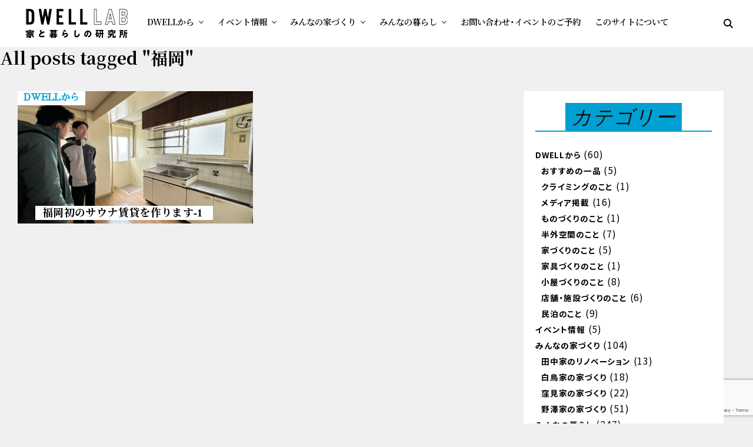

--- FILE ---
content_type: text/html; charset=UTF-8
request_url: https://dwell-lab.net/tag/%E7%A6%8F%E5%B2%A1/
body_size: 24288
content:
<!DOCTYPE html>
<html lang="ja">
<head>
<meta charset="UTF-8" >
<meta name="viewport" id="viewport" content="width=device-width, initial-scale=1.0, maximum-scale=5.0, minimum-scale=1.0, user-scalable=yes" />
<title>福岡 &#8211; 家と暮らしの研究所 | DWELL LAB</title>
<meta name='robots' content='max-image-preview:large' />
<link rel='dns-prefetch' href='//ajax.googleapis.com' />
<link rel='dns-prefetch' href='//fonts.googleapis.com' />
<link rel="alternate" type="application/rss+xml" title="家と暮らしの研究所 | DWELL LAB &raquo; フィード" href="https://dwell-lab.net/feed/" />
<link rel="alternate" type="application/rss+xml" title="家と暮らしの研究所 | DWELL LAB &raquo; コメントフィード" href="https://dwell-lab.net/comments/feed/" />
<link rel="alternate" type="application/rss+xml" title="家と暮らしの研究所 | DWELL LAB &raquo; 福岡 タグのフィード" href="https://dwell-lab.net/tag/%e7%a6%8f%e5%b2%a1/feed/" />
<style id='wp-img-auto-sizes-contain-inline-css' type='text/css'>
img:is([sizes=auto i],[sizes^="auto," i]){contain-intrinsic-size:3000px 1500px}
/*# sourceURL=wp-img-auto-sizes-contain-inline-css */
</style>
<style id='wp-emoji-styles-inline-css' type='text/css'>

	img.wp-smiley, img.emoji {
		display: inline !important;
		border: none !important;
		box-shadow: none !important;
		height: 1em !important;
		width: 1em !important;
		margin: 0 0.07em !important;
		vertical-align: -0.1em !important;
		background: none !important;
		padding: 0 !important;
	}
/*# sourceURL=wp-emoji-styles-inline-css */
</style>
<style id='wp-block-library-inline-css' type='text/css'>
:root{--wp-block-synced-color:#7a00df;--wp-block-synced-color--rgb:122,0,223;--wp-bound-block-color:var(--wp-block-synced-color);--wp-editor-canvas-background:#ddd;--wp-admin-theme-color:#007cba;--wp-admin-theme-color--rgb:0,124,186;--wp-admin-theme-color-darker-10:#006ba1;--wp-admin-theme-color-darker-10--rgb:0,107,160.5;--wp-admin-theme-color-darker-20:#005a87;--wp-admin-theme-color-darker-20--rgb:0,90,135;--wp-admin-border-width-focus:2px}@media (min-resolution:192dpi){:root{--wp-admin-border-width-focus:1.5px}}.wp-element-button{cursor:pointer}:root .has-very-light-gray-background-color{background-color:#eee}:root .has-very-dark-gray-background-color{background-color:#313131}:root .has-very-light-gray-color{color:#eee}:root .has-very-dark-gray-color{color:#313131}:root .has-vivid-green-cyan-to-vivid-cyan-blue-gradient-background{background:linear-gradient(135deg,#00d084,#0693e3)}:root .has-purple-crush-gradient-background{background:linear-gradient(135deg,#34e2e4,#4721fb 50%,#ab1dfe)}:root .has-hazy-dawn-gradient-background{background:linear-gradient(135deg,#faaca8,#dad0ec)}:root .has-subdued-olive-gradient-background{background:linear-gradient(135deg,#fafae1,#67a671)}:root .has-atomic-cream-gradient-background{background:linear-gradient(135deg,#fdd79a,#004a59)}:root .has-nightshade-gradient-background{background:linear-gradient(135deg,#330968,#31cdcf)}:root .has-midnight-gradient-background{background:linear-gradient(135deg,#020381,#2874fc)}:root{--wp--preset--font-size--normal:16px;--wp--preset--font-size--huge:42px}.has-regular-font-size{font-size:1em}.has-larger-font-size{font-size:2.625em}.has-normal-font-size{font-size:var(--wp--preset--font-size--normal)}.has-huge-font-size{font-size:var(--wp--preset--font-size--huge)}.has-text-align-center{text-align:center}.has-text-align-left{text-align:left}.has-text-align-right{text-align:right}.has-fit-text{white-space:nowrap!important}#end-resizable-editor-section{display:none}.aligncenter{clear:both}.items-justified-left{justify-content:flex-start}.items-justified-center{justify-content:center}.items-justified-right{justify-content:flex-end}.items-justified-space-between{justify-content:space-between}.screen-reader-text{border:0;clip-path:inset(50%);height:1px;margin:-1px;overflow:hidden;padding:0;position:absolute;width:1px;word-wrap:normal!important}.screen-reader-text:focus{background-color:#ddd;clip-path:none;color:#444;display:block;font-size:1em;height:auto;left:5px;line-height:normal;padding:15px 23px 14px;text-decoration:none;top:5px;width:auto;z-index:100000}html :where(.has-border-color){border-style:solid}html :where([style*=border-top-color]){border-top-style:solid}html :where([style*=border-right-color]){border-right-style:solid}html :where([style*=border-bottom-color]){border-bottom-style:solid}html :where([style*=border-left-color]){border-left-style:solid}html :where([style*=border-width]){border-style:solid}html :where([style*=border-top-width]){border-top-style:solid}html :where([style*=border-right-width]){border-right-style:solid}html :where([style*=border-bottom-width]){border-bottom-style:solid}html :where([style*=border-left-width]){border-left-style:solid}html :where(img[class*=wp-image-]){height:auto;max-width:100%}:where(figure){margin:0 0 1em}html :where(.is-position-sticky){--wp-admin--admin-bar--position-offset:var(--wp-admin--admin-bar--height,0px)}@media screen and (max-width:600px){html :where(.is-position-sticky){--wp-admin--admin-bar--position-offset:0px}}

/*# sourceURL=wp-block-library-inline-css */
</style><style id='global-styles-inline-css' type='text/css'>
:root{--wp--preset--aspect-ratio--square: 1;--wp--preset--aspect-ratio--4-3: 4/3;--wp--preset--aspect-ratio--3-4: 3/4;--wp--preset--aspect-ratio--3-2: 3/2;--wp--preset--aspect-ratio--2-3: 2/3;--wp--preset--aspect-ratio--16-9: 16/9;--wp--preset--aspect-ratio--9-16: 9/16;--wp--preset--color--black: #000000;--wp--preset--color--cyan-bluish-gray: #abb8c3;--wp--preset--color--white: #ffffff;--wp--preset--color--pale-pink: #f78da7;--wp--preset--color--vivid-red: #cf2e2e;--wp--preset--color--luminous-vivid-orange: #ff6900;--wp--preset--color--luminous-vivid-amber: #fcb900;--wp--preset--color--light-green-cyan: #7bdcb5;--wp--preset--color--vivid-green-cyan: #00d084;--wp--preset--color--pale-cyan-blue: #8ed1fc;--wp--preset--color--vivid-cyan-blue: #0693e3;--wp--preset--color--vivid-purple: #9b51e0;--wp--preset--gradient--vivid-cyan-blue-to-vivid-purple: linear-gradient(135deg,rgb(6,147,227) 0%,rgb(155,81,224) 100%);--wp--preset--gradient--light-green-cyan-to-vivid-green-cyan: linear-gradient(135deg,rgb(122,220,180) 0%,rgb(0,208,130) 100%);--wp--preset--gradient--luminous-vivid-amber-to-luminous-vivid-orange: linear-gradient(135deg,rgb(252,185,0) 0%,rgb(255,105,0) 100%);--wp--preset--gradient--luminous-vivid-orange-to-vivid-red: linear-gradient(135deg,rgb(255,105,0) 0%,rgb(207,46,46) 100%);--wp--preset--gradient--very-light-gray-to-cyan-bluish-gray: linear-gradient(135deg,rgb(238,238,238) 0%,rgb(169,184,195) 100%);--wp--preset--gradient--cool-to-warm-spectrum: linear-gradient(135deg,rgb(74,234,220) 0%,rgb(151,120,209) 20%,rgb(207,42,186) 40%,rgb(238,44,130) 60%,rgb(251,105,98) 80%,rgb(254,248,76) 100%);--wp--preset--gradient--blush-light-purple: linear-gradient(135deg,rgb(255,206,236) 0%,rgb(152,150,240) 100%);--wp--preset--gradient--blush-bordeaux: linear-gradient(135deg,rgb(254,205,165) 0%,rgb(254,45,45) 50%,rgb(107,0,62) 100%);--wp--preset--gradient--luminous-dusk: linear-gradient(135deg,rgb(255,203,112) 0%,rgb(199,81,192) 50%,rgb(65,88,208) 100%);--wp--preset--gradient--pale-ocean: linear-gradient(135deg,rgb(255,245,203) 0%,rgb(182,227,212) 50%,rgb(51,167,181) 100%);--wp--preset--gradient--electric-grass: linear-gradient(135deg,rgb(202,248,128) 0%,rgb(113,206,126) 100%);--wp--preset--gradient--midnight: linear-gradient(135deg,rgb(2,3,129) 0%,rgb(40,116,252) 100%);--wp--preset--font-size--small: 13px;--wp--preset--font-size--medium: 20px;--wp--preset--font-size--large: 36px;--wp--preset--font-size--x-large: 42px;--wp--preset--spacing--20: 0.44rem;--wp--preset--spacing--30: 0.67rem;--wp--preset--spacing--40: 1rem;--wp--preset--spacing--50: 1.5rem;--wp--preset--spacing--60: 2.25rem;--wp--preset--spacing--70: 3.38rem;--wp--preset--spacing--80: 5.06rem;--wp--preset--shadow--natural: 6px 6px 9px rgba(0, 0, 0, 0.2);--wp--preset--shadow--deep: 12px 12px 50px rgba(0, 0, 0, 0.4);--wp--preset--shadow--sharp: 6px 6px 0px rgba(0, 0, 0, 0.2);--wp--preset--shadow--outlined: 6px 6px 0px -3px rgb(255, 255, 255), 6px 6px rgb(0, 0, 0);--wp--preset--shadow--crisp: 6px 6px 0px rgb(0, 0, 0);}:where(.is-layout-flex){gap: 0.5em;}:where(.is-layout-grid){gap: 0.5em;}body .is-layout-flex{display: flex;}.is-layout-flex{flex-wrap: wrap;align-items: center;}.is-layout-flex > :is(*, div){margin: 0;}body .is-layout-grid{display: grid;}.is-layout-grid > :is(*, div){margin: 0;}:where(.wp-block-columns.is-layout-flex){gap: 2em;}:where(.wp-block-columns.is-layout-grid){gap: 2em;}:where(.wp-block-post-template.is-layout-flex){gap: 1.25em;}:where(.wp-block-post-template.is-layout-grid){gap: 1.25em;}.has-black-color{color: var(--wp--preset--color--black) !important;}.has-cyan-bluish-gray-color{color: var(--wp--preset--color--cyan-bluish-gray) !important;}.has-white-color{color: var(--wp--preset--color--white) !important;}.has-pale-pink-color{color: var(--wp--preset--color--pale-pink) !important;}.has-vivid-red-color{color: var(--wp--preset--color--vivid-red) !important;}.has-luminous-vivid-orange-color{color: var(--wp--preset--color--luminous-vivid-orange) !important;}.has-luminous-vivid-amber-color{color: var(--wp--preset--color--luminous-vivid-amber) !important;}.has-light-green-cyan-color{color: var(--wp--preset--color--light-green-cyan) !important;}.has-vivid-green-cyan-color{color: var(--wp--preset--color--vivid-green-cyan) !important;}.has-pale-cyan-blue-color{color: var(--wp--preset--color--pale-cyan-blue) !important;}.has-vivid-cyan-blue-color{color: var(--wp--preset--color--vivid-cyan-blue) !important;}.has-vivid-purple-color{color: var(--wp--preset--color--vivid-purple) !important;}.has-black-background-color{background-color: var(--wp--preset--color--black) !important;}.has-cyan-bluish-gray-background-color{background-color: var(--wp--preset--color--cyan-bluish-gray) !important;}.has-white-background-color{background-color: var(--wp--preset--color--white) !important;}.has-pale-pink-background-color{background-color: var(--wp--preset--color--pale-pink) !important;}.has-vivid-red-background-color{background-color: var(--wp--preset--color--vivid-red) !important;}.has-luminous-vivid-orange-background-color{background-color: var(--wp--preset--color--luminous-vivid-orange) !important;}.has-luminous-vivid-amber-background-color{background-color: var(--wp--preset--color--luminous-vivid-amber) !important;}.has-light-green-cyan-background-color{background-color: var(--wp--preset--color--light-green-cyan) !important;}.has-vivid-green-cyan-background-color{background-color: var(--wp--preset--color--vivid-green-cyan) !important;}.has-pale-cyan-blue-background-color{background-color: var(--wp--preset--color--pale-cyan-blue) !important;}.has-vivid-cyan-blue-background-color{background-color: var(--wp--preset--color--vivid-cyan-blue) !important;}.has-vivid-purple-background-color{background-color: var(--wp--preset--color--vivid-purple) !important;}.has-black-border-color{border-color: var(--wp--preset--color--black) !important;}.has-cyan-bluish-gray-border-color{border-color: var(--wp--preset--color--cyan-bluish-gray) !important;}.has-white-border-color{border-color: var(--wp--preset--color--white) !important;}.has-pale-pink-border-color{border-color: var(--wp--preset--color--pale-pink) !important;}.has-vivid-red-border-color{border-color: var(--wp--preset--color--vivid-red) !important;}.has-luminous-vivid-orange-border-color{border-color: var(--wp--preset--color--luminous-vivid-orange) !important;}.has-luminous-vivid-amber-border-color{border-color: var(--wp--preset--color--luminous-vivid-amber) !important;}.has-light-green-cyan-border-color{border-color: var(--wp--preset--color--light-green-cyan) !important;}.has-vivid-green-cyan-border-color{border-color: var(--wp--preset--color--vivid-green-cyan) !important;}.has-pale-cyan-blue-border-color{border-color: var(--wp--preset--color--pale-cyan-blue) !important;}.has-vivid-cyan-blue-border-color{border-color: var(--wp--preset--color--vivid-cyan-blue) !important;}.has-vivid-purple-border-color{border-color: var(--wp--preset--color--vivid-purple) !important;}.has-vivid-cyan-blue-to-vivid-purple-gradient-background{background: var(--wp--preset--gradient--vivid-cyan-blue-to-vivid-purple) !important;}.has-light-green-cyan-to-vivid-green-cyan-gradient-background{background: var(--wp--preset--gradient--light-green-cyan-to-vivid-green-cyan) !important;}.has-luminous-vivid-amber-to-luminous-vivid-orange-gradient-background{background: var(--wp--preset--gradient--luminous-vivid-amber-to-luminous-vivid-orange) !important;}.has-luminous-vivid-orange-to-vivid-red-gradient-background{background: var(--wp--preset--gradient--luminous-vivid-orange-to-vivid-red) !important;}.has-very-light-gray-to-cyan-bluish-gray-gradient-background{background: var(--wp--preset--gradient--very-light-gray-to-cyan-bluish-gray) !important;}.has-cool-to-warm-spectrum-gradient-background{background: var(--wp--preset--gradient--cool-to-warm-spectrum) !important;}.has-blush-light-purple-gradient-background{background: var(--wp--preset--gradient--blush-light-purple) !important;}.has-blush-bordeaux-gradient-background{background: var(--wp--preset--gradient--blush-bordeaux) !important;}.has-luminous-dusk-gradient-background{background: var(--wp--preset--gradient--luminous-dusk) !important;}.has-pale-ocean-gradient-background{background: var(--wp--preset--gradient--pale-ocean) !important;}.has-electric-grass-gradient-background{background: var(--wp--preset--gradient--electric-grass) !important;}.has-midnight-gradient-background{background: var(--wp--preset--gradient--midnight) !important;}.has-small-font-size{font-size: var(--wp--preset--font-size--small) !important;}.has-medium-font-size{font-size: var(--wp--preset--font-size--medium) !important;}.has-large-font-size{font-size: var(--wp--preset--font-size--large) !important;}.has-x-large-font-size{font-size: var(--wp--preset--font-size--x-large) !important;}
/*# sourceURL=global-styles-inline-css */
</style>

<style id='classic-theme-styles-inline-css' type='text/css'>
/*! This file is auto-generated */
.wp-block-button__link{color:#fff;background-color:#32373c;border-radius:9999px;box-shadow:none;text-decoration:none;padding:calc(.667em + 2px) calc(1.333em + 2px);font-size:1.125em}.wp-block-file__button{background:#32373c;color:#fff;text-decoration:none}
/*# sourceURL=/wp-includes/css/classic-themes.min.css */
</style>
<link rel='stylesheet' id='contact-form-7-css' href='https://dwell-lab.net/wp-content/plugins/contact-form-7/includes/css/styles.css?ver=6.1.3' type='text/css' media='all' />
<link rel='stylesheet' id='toc-screen-css' href='https://dwell-lab.net/wp-content/plugins/table-of-contents-plus/screen.min.css?ver=2411.1' type='text/css' media='all' />
<link rel='stylesheet' id='ppress-frontend-css' href='https://dwell-lab.net/wp-content/plugins/wp-user-avatar/assets/css/frontend.min.css?ver=4.16.6' type='text/css' media='all' />
<link rel='stylesheet' id='ppress-flatpickr-css' href='https://dwell-lab.net/wp-content/plugins/wp-user-avatar/assets/flatpickr/flatpickr.min.css?ver=4.16.6' type='text/css' media='all' />
<link rel='stylesheet' id='ppress-select2-css' href='https://dwell-lab.net/wp-content/plugins/wp-user-avatar/assets/select2/select2.min.css?ver=6.9' type='text/css' media='all' />
<link rel='stylesheet' id='ql-jquery-ui-css' href='//ajax.googleapis.com/ajax/libs/jqueryui/1.12.1/themes/smoothness/jquery-ui.css?ver=6.9' type='text/css' media='all' />
<link rel='stylesheet' id='zox-custom-style-css' href='https://dwell-lab.net/wp-content/themes/zoxpress/style.css?ver=6.9' type='text/css' media='all' />
<style id='zox-custom-style-inline-css' type='text/css'>


	a,
	a:visited,
	a:hover h2.zox-s-title1,
	a:hover h2.zox-s-title1-feat,
	a:hover h2.zox-s-title2,
	a:hover h2.zox-s-title3,
	.zox-post-body p a,
	h3.zox-post-cat a,
	.sp-template a,
	.sp-data-table a,
	span.zox-author-name a,
	a:hover h2.zox-authors-latest,
	span.zox-authors-name a:hover,
	#zox-side-wrap a:hover {
		color: #00a0d2;
	}

	.zox-s8 a:hover h2.zox-s-title1,
	.zox-s8 a:hover h2.zox-s-title1-feat,
	.zox-s8 a:hover h2.zox-s-title2,
	.zox-s8 a:hover h2.zox-s-title3 {
		box-shadow: 15px 0 0 #fff, -10px 0 0 #fff;
		color: #00a0d2;
	}

	.woocommerce-message:before,
	.woocommerce-info:before,
	.woocommerce-message:before,
	.woocommerce .star-rating span:before,
	span.zox-s-cat,
	h3.zox-post-cat a,
	.zox-s6 span.zox-s-cat,
	.zox-s8 span.zox-s-cat,
	.zox-widget-side-trend-wrap .zox-art-text:before {
		color: #00a0d2;
	}

	.zox-widget-bgp,
	.zox-widget-bgp.zox-widget-txtw .zox-art-wrap,
	.zox-widget-bgp.zox-widget-txtw .zox-widget-featl-sub .zox-art-wrap,
	.zox-s4 .zox-widget-bgp span.zox-s-cat,
	.woocommerce span.onsale,
	.zox-s7 .zox-byline-wrap:before,
	.zox-s3 span.zox-s-cat,
	.zox-o1 span.zox-s-cat,
	.zox-s3 .zox-widget-side-trend-wrap .zox-art-text:before,
	.sp-table-caption,
	#zox-search-form #zox-search-submit,
	#zox-search-form2 #zox-search-submit2,
	.pagination .current,
	.pagination a:hover,
	.zox-o6 span.zox-s-cat {
		background: #00a0d2;
	}

	.woocommerce .widget_price_filter .ui-slider .ui-slider-handle,
	.woocommerce #respond input#submit.alt,
	.woocommerce a.button.alt,
	.woocommerce button.button.alt,
	.woocommerce input.button.alt,
	.woocommerce #respond input#submit.alt:hover,
	.woocommerce a.button.alt:hover,
	.woocommerce button.button.alt:hover,
	.woocommerce input.button.alt:hover {
		background-color: #00a0d2;
	}

	.woocommerce-error,
	.woocommerce-info,
	.woocommerce-message {
		border-top-color: #00a0d2;
	}

	.zox-feat-ent1-left,
	.zox-ent1 .zox-side-widget {
		border-top: 2px solid #00a0d2;
	}

	.zox-feat-ent3-main-wrap h2.zox-s-title2 {
		background-color: #00a0d2;
		box-shadow: 15px 0 0 #00a0d2, -10px 0 0 #00a0d2;
	}

	.zox-widget-side-trend-wrap .zox-art-text:before,
	.pagination .current,
	.pagination a:hover {
		border: 1px solid #00a0d2;
	}

	.zox-post-type {
		border: 3px solid #00a0d2;
	}
	.zox-net1 .zox-post-type,
	.zox-net2 .zox-post-type {
		background: #00a0d2;
	}
	.zox-widget-featl-sub .zox-post-type {
		border: 2px solid #00a0d2;
	}

	@media screen and (max-width: 479px) {
	.zox-net1.zox-s4 .zox-widget-bgp .zox-art-main span.zox-s-cat {
		background: #00a0d2 !important;
	}
	}

	.zox-o3 h3.zox-s-cat {
		background: #00a0d2;
	}

	.zox-widget-bgs,
	.zox-widget-bgs.zox-widget-txtw .zox-art-wrap,
	.zox-widget-bgs.zox-widget-txtw .zox-widget-featl-sub .zox-art-wrap,
	.zox-s4 .zox-widget-bgs span.zox-s-cat {
		background: #00a0d2;
	}

	#zox-top-head-wrap {
		background: #000000;
	}

	span.zox-top-soc-but,
	.zox-top-nav-menu ul li a,
	span.zox-woo-cart-icon {
		color: #cccccc;
	}

	span.zox-woo-cart-num {
		background: #cccccc;
	}

	.zox-top-nav-menu ul li:hover a {
		color: #ed1c24;
	}

	#zox-top-head-wrap,
	#zox-top-head,
	#zox-top-head-left,
	#zox-top-head-mid,
	#zox-top-head-right,
	.zox-top-nav-menu ul {
		height: 100px;
	}

	#zox-top-head-mid img {
		max-height: calc(100px - 20px);
	}

	.zox-top-nav-menu ul li a {
		font-size: 15px;
	}

	#zox-bot-head-wrap,
	#zox-bot-head-wrap.zox-trans-bot.zox-fix-up,
	#zox-fly-wrap,
	#zox-bot-head-wrap.zox-trans-bot:hover {
		background-color: #ffffff;
		background-image: none;
	}

	.zox-nav-menu ul li a,
	span.zox-nav-search-but,
	span.zox-night,
	.zox-trans-bot.zox-fix-up .zox-nav-menu ul li a,
	.zox-trans-bot.zox-fix-up span.zox-nav-search-but,
	nav.zox-fly-nav-menu ul li a,
	span.zox-fly-soc-head,
	ul.zox-fly-soc-list li a,
	nav.zox-fly-nav-menu ul li.menu-item-has-children:after {
		color: #000000;
	}

	.zox-nav-menu ul li.menu-item-has-children a:after,
	.zox-nav-menu ul li.zox-mega-drop a:after {
		border-right: 1px solid #000000;
		border-bottom: 1px solid #000000;
	}

	.zox-fly-but-wrap span,
	.zox-trans-bot.zox-fix-up .zox-fly-but-wrap span {
		background: #000000;
	}

	.zox-nav-menu ul li:hover a,
	span.zox-nav-search-but:hover,
	span.zox-night:hover {
		color: #ed1c24;
	}

	.zox-fly-but-wrap:hover span {
		background: #ed1c24;
	}

	span.zox-widget-main-title {
		color: #111;
	}

	#zox-foot-wrap {
		background: #fff;
	}

	#zox-foot-wrap p {
		color: #aaa;
	}

	#zox-foot-wrap a {
		color: #aaa;
	}

	ul.zox-foot-soc-list li a {
		border: 1px solid #aaa;
	}

	span.zox-widget-side-title {
		color: #111;
	}

	span.zox-post-main-title {
		color: #111;
	}

	.zox-top-nav-menu ul li a {
		padding-top: calc((100px - 15px) / 2);
		padding-bottom: calc((100px - 15px) / 2);
	}

	#zox-bot-head-wrap,
	.zox-bot-head-menu,
	#zox-bot-head,
	#zox-bot-head-left,
	#zox-bot-head-right,
	#zox-bot-head-mid,
	.zox-bot-head-logo,
	.zox-bot-head-logo-main,
	.zox-nav-menu,
	.zox-nav-menu ul {
		height: 80px;
	}

	.zox-bot-head-logo img,
	.zox-bot-head-logo-main img {
		max-height: calc(80px - 20px);
	}

	.zox-nav-menu ul li ul.sub-menu,
	.zox-nav-menu ul li.menu-item-object-category .zox-mega-dropdown {
		top: 80px;
	}

	.zox-nav-menu ul li a {
		font-size: 20px;
	}

	.zox-nav-menu ul li a {
		padding-top: calc((80px - 20px) / 2);
		padding-bottom: calc((80px - 20px) / 2);
	}

	.zox-fix-up {
		top: -80px !important;
		-webkit-transform: translate3d(0,-80px,0) !important;
	   	   -moz-transform: translate3d(0,-80px,0) !important;
	    	-ms-transform: translate3d(0,-80px,0) !important;
	     	 -o-transform: translate3d(0,-80px,0) !important;
				transform: translate3d(0,-80px,0) !important;
	}

	.zox-fix {
		top: -80px;
		-webkit-transform: translate3d(0,80px,0) !important;
	   	   -moz-transform: translate3d(0,80px,0) !important;
	    	-ms-transform: translate3d(0,80px,0) !important;
	     	 -o-transform: translate3d(0,80px,0) !important;
				transform: translate3d(0,80px,0) !important;
	}

	.zox-fix-up .zox-nav-menu ul li a {
		padding-top: calc((60px - 20px) / 2);
		padding-bottom: calc((60px - 20px) / 2);
	}

	.zox-feat-ent1-grid,
	.zox-feat-ent2-bot,
	.zox-feat-net1-grid {
		grid-template-columns: auto 340px;
	}

	body,
	span.zox-s-cat,
	span.zox-ad-label,
	.woocommerce ul.product_list_widget li a,
	.woocommerce ul.product_list_widget span.product-title,
	.woocommerce #reviews #comments ol.commentlist li .comment-text p.meta,
	.woocommerce div.product p.price,
	.woocommerce div.product p.price ins,
	.woocommerce div.product p.price del,
	.woocommerce ul.products li.product .price del,
	.woocommerce ul.products li.product .price ins,
	.woocommerce ul.products li.product .price,
	.woocommerce #respond input#submit,
	.woocommerce a.button,
	.woocommerce button.button,
	.woocommerce input.button,
	.woocommerce .widget_price_filter .price_slider_amount .button,
	.woocommerce span.onsale,
	.woocommerce-review-link,
	#woo-content p.woocommerce-result-count,
	.woocommerce div.product .woocommerce-tabs ul.tabs li a,
	.woocommerce .woocommerce-breadcrumb,
	.woocommerce #respond input#submit.alt,
	.woocommerce a.button.alt,
	.woocommerce button.button.alt,
	.woocommerce input.button.alt,
	.zox-post-tags-header,
	.zox-post-tags a {
		font-family: 'Roboto', sans-serif;
		font-weight: 400;
		text-transform: None;
	}

	#zox-woo-side-wrap span.zox-widget-side-title,
	span.zox-authors-name a,
	h1.zox-author-top-head {
		font-family: 'Roboto', sans-serif;
	}

	p.zox-s-graph,
	span.zox-post-excerpt p,
	.zox-post-body p,
	#woo-content p,
	#zox-404 p,
	.zox-post-body ul li,
	.zox-post-body ol li,
	.zox-author-box-text p {
		font-family: 'Roboto', sans-serif;
		font-weight: 400;
		text-transform: None;
	}

	.zox-nav-menu ul li a,
	.zox-top-nav-menu ul li a,
	nav.zox-fly-nav-menu ul li a {
		font-family: 'Roboto Condensed', sans-serif;
		font-weight: 300;
		text-transform: Capitalize;
	}

	.zox-nav-menu ul li ul.zox-mega-list li a,
	.zox-nav-menu ul li ul.zox-mega-list li a p {
		font-family: 'Roboto Condensed', sans-serif;
	}

	h2.zox-s-title1,
	h2.zox-s-title1-feat,
	.woocommerce div.product .product_title,
	.woocommerce .related h2,
	#woo-content .summary p.price,
	.woocommerce div.product .woocommerce-tabs .panel h2,
	#zox-404 h1,
	h1.zox-post-title,
	.zox-widget-side-trend-wrap .zox-art-text:before,
	.zox-post-body blockquote p,
	.zox-post-body .wp-block-pullquote blockquote p,
	.zox-post-body h1,
	.zox-post-body h2,
	.zox-post-body h3,
	.zox-post-body h4,
	.zox-post-body h5,
	.zox-post-body h6,
	.comment-inner h1,
	.comment-inner h2,
	.comment-inner h3,
	.comment-inner h4,
	.comment-inner h5,
	.comment-inner h6,
	span.zox-author-box-name a {
		font-family: 'Roboto Condensed', sans-serif;
		font-weight: 700;
		text-transform: Capitalize;
	}

	span.zox-widget-main-title {
		font-family: 'IM Fell French Canon', sans-serif;
		font-weight: 400;
		text-transform: Capitalize;
	}

	span.zox-widget-side-title {
		font-family: 'IM Fell French Canon', sans-serif;
		font-weight: 400;
		text-transform: Capitalize;
	}

	span.zox-post-main-title {
		font-family: 'Roboto', sans-serif;
		font-weight: 900;
		text-transform: Capitalize;
	}

	h2.zox-s-title2,
	h2.zox-s-title3,
	span.zox-woo-cart-num,
	p.zox-search-p,
	.alp-related-posts .current .post-title,
	.alp-related-posts-wrapper .alp-related-post .post-title,
	.zox-widget-txtw span.zox-widget-main-title {
		font-family: 'Roboto Condensed', sans-serif;
		font-weight: 700;
		text-transform: Capitalize;
	}

	.zox-post-width {
		margin: 0 auto;
		max-width: calc(1240px + 60px);
	}


	


		.zox-nav-menu ul li ul.zox-mega-list li a,
		.zox-nav-menu ul li ul.zox-mega-list li a p {
			font-weight: 600;
			text-transform: capitalize;
		}
		h2.zox-s-title3 {
			font-family: 'Roboto', sans-serif;
			font-weight: 700;
		}
		.zox-s8 span.zox-s-cat,
		.zox-s8 .zox-widget-txtw .zox-widget-featl-wrap span.zox-s-cat {
			letter-spacing: 0;
			font-weight: 800;
			text-transform: uppercase;
		}
		.zox-o1 span.zox-s-cat {
			background: #fff;
			font-weight: 800;
			text-transform: uppercase;
		}
			

			.zox-head-width {
				margin: 0 auto;
				max-width: none;
			}
			.zox-nav-menu ul li.zox-mega-drop .zox-mega-dropdown {
				left: calc(((100vw - 100%) /2) * -1);
			}
				

			.zox-body-width,
			.zox-widget-feat-wrap.zox-o1 .zox-art-text-cont,
			.zox-widget-feat-wrap.zox-o4 .zox-art-text-cont,
			.zox-widget-feat-main.zox-o1 .zox-art-text-cont,
			.zox-widget-feat-main.zox-o4 .zox-art-text-cont {
				margin: 0 auto;
				padding: 0 30px;
				max-width: none;
			}
			@media screen and (min-width: 1601px) {
				.zox-body-width,
				.zox-title-width {
					max-width: 1600px;
				}
			}
				

		#zox-bot-head-mid {
			display: grid;
			grid-column-gap: 20px;
			grid-template-columns: auto auto;
			justify-content: start;
			position: relative;
		}
		.zox-bot-head-logo {
			position: relative;
				top: auto;
				left: auto;
		}
		#zox-bot-head-wrap .zox-nav-menu ul li:first-child a {
			padding-left: 0;
		}
		.zox-bot-head-menu {
			padding: 0;
		}
			

			@media screen and (min-width: 1024px) {
				#zox-bot-head-left {
					display: none;
				}
				#zox-bot-head {
					grid-template-columns: auto 60px;
				}
			}
			@media screen and (max-width: 1023px) {
				#zox-bot-head-left {
					display: grid;
				}
			}
				

	.zox-fix-up {
		-webkit-box-shadow: 0 0.5rem 1rem 0 rgba(21,21,30,0.08);
		   -moz-box-shadow: 0 0.5rem 1rem 0 rgba(21,21,30,0.08);
			-ms-box-shadow: 0 0.5rem 1rem 0 rgba(21,21,30,0.08);
			 -o-box-shadow: 0 0.5rem 1rem 0 rgba(21,21,30,0.08);
				box-shadow: 0 0.5rem 1rem 0 rgba(21,21,30,0.08);
	}
		

.zox-nav-links {
	display: none;
	}
	

				.zox-post-main-wrap,
				#zox-home-body-wrap {
					grid-template-columns: calc(100% - 400px) 340px;
					}
					

	.zox-post-body p a {
		box-shadow: inset 0 -1px 0 0 #fff, inset 0 -2px 0 0 #00a0d2;
		color: #000;
	}
	.zox-post-body p a:hover {
		color: #00a0d2;
	}
	

			span.zox-widget-main-title {
				font-size: 3rem;
				font-style: italic;
			}
			@media screen and (max-width: 599px) {
				.zox-widget-main-head {
					margin: 0 0 15px;
				}
				span.zox-widget-main-title {
					font-size: 2.125rem;
				}
			}
			

			span.zox-widget-side-title {
				font-size: 2.125rem;
				font-style: italic;
			}
			#zox-side-wrap .zox-widget-side-head a.rsswidget {
				font-weight: 400;
			}
			

		span.zox-post-main-title {
			font-size: 3rem;
			font-style: italic;
		}
		

		#zox-lead-top-wrap {
			position: relative;
			height: 0;
		}
		#zox-lead-top-in {
			clip: rect(0,auto,auto,0);
			overflow: hidden;
			position: absolute;
				left: 0;
				top: 0;
			z-index: 1;
			zoom: 1;
			width: 100%;
			height: 100%;
		}
		#zox-lead-top {
			position: fixed;
				top: 0;
				left: 0;
		}
		


		

	#zox-bot-head-right {
		grid-template-columns: 100%;
		justify-items: end;
	}
		
/*# sourceURL=zox-custom-style-inline-css */
</style>
<link rel='stylesheet' id='fontawesome-css' href='https://dwell-lab.net/wp-content/themes/zoxpress/font-awesome/css/all.css?ver=6.9' type='text/css' media='all' />
<link rel='stylesheet' id='zox-fonts-css' href='//fonts.googleapis.com/css?family=Heebo%3A300%2C400%2C500%2C700%2C800%2C900%7CAlegreya%3A400%2C500%2C700%2C800%2C900%7CJosefin+Sans%3A300%2C400%2C600%2C700%7CLibre+Franklin%3A300%2C400%2C500%2C600%2C700%2C800%2C900%7CFrank+Ruhl+Libre%3A300%2C400%2C500%2C700%2C900%7CNunito+Sans%3A300%2C400%2C600%2C700%2C800%2C900%7CMontserrat%3A300%2C400%2C500%2C600%2C700%2C800%2C900%7CAnton%3A400%7CNoto+Serif%3A400%2C700%7CNunito%3A300%2C400%2C600%2C700%2C800%2C900%7CRajdhani%3A300%2C400%2C500%2C600%2C700%7CTitillium+Web%3A300%2C400%2C600%2C700%2C900%7CPT+Serif%3A400%2C400i%2C700%2C700i%7CAmiri%3A400%2C400i%2C700%2C700i%7COswald%3A300%2C400%2C500%2C600%2C700%7CRoboto+Mono%3A400%2C700%7CBarlow+Semi+Condensed%3A700%2C800%2C900%7CPoppins%3A300%2C400%2C500%2C600%2C700%2C800%2C900%7CRoboto+Condensed%3A300%2C400%2C700%7CRoboto%3A300%2C400%2C500%2C700%2C900%7CPT+Serif%3A400%2C700%7COpen+Sans+Condensed%3A300%2C700%7COpen+Sans%3A700%7CSource+Serif+Pro%3A400%2C600%2C700%7CIM+Fell+French+Canon%3A400%2C400i%7CRoboto%3A100%2C100i%2C200%2C+200i%2C300%2C300i%2C400%2C400i%2C500%2C500i%2C600%2C600i%2C700%2C700i%2C800%2C800i%2C900%2C900i%7CRoboto%3A100%2C100i%2C200%2C+200i%2C300%2C300i%2C400%2C400i%2C500%2C500i%2C600%2C600i%2C700%2C700i%2C800%2C800i%2C900%2C900i%7CRoboto+Condensed%3A100%2C100i%2C200%2C+200i%2C300%2C300i%2C400%2C400i%2C500%2C500i%2C600%2C600i%2C700%2C700i%2C800%2C800i%2C900%2C900i%7CRoboto+Condensed%3A100%2C100i%2C200%2C+200i%2C300%2C300i%2C400%2C400i%2C500%2C500i%2C600%2C600i%2C700%2C700i%2C800%2C800i%2C900%2C900i%7CRoboto+Condensed%3A100%2C100i%2C200%2C+200i%2C300%2C300i%2C400%2C400i%2C500%2C500i%2C600%2C600i%2C700%2C700i%2C800%2C800i%2C900%2C900i%7CIM+Fell+French+Canon%3A100%2C100i%2C200%2C+200i%2C300%2C300i%2C400%2C400i%2C500%2C500i%2C600%2C600i%2C700%2C700i%2C800%2C800i%2C900%2C900i%7CIM+Fell+French+Canon%3A100%2C100i%2C200%2C+200i%2C300%2C300i%2C400%2C400i%2C500%2C500i%2C600%2C600i%2C700%2C700i%2C800%2C800i%2C900%2C900i%26subset%3Dlatin%2Clatin-ext%2Ccyrillic%2Ccyrillic-ext%2Cgreek-ext%2Cgreek%2Cvietnamese' type='text/css' media='all' />
<link rel='stylesheet' id='zox-media-queries-css' href='https://dwell-lab.net/wp-content/themes/zoxpress/css/media-queries.css?ver=6.9' type='text/css' media='all' />
<!--n2css--><!--n2js--><script type="text/javascript" src="https://dwell-lab.net/wp-includes/js/jquery/jquery.min.js?ver=3.7.1" id="jquery-core-js"></script>
<script type="text/javascript" src="https://dwell-lab.net/wp-includes/js/jquery/jquery-migrate.min.js?ver=3.4.1" id="jquery-migrate-js"></script>
<script type="text/javascript" src="https://dwell-lab.net/wp-content/plugins/wp-user-avatar/assets/flatpickr/flatpickr.min.js?ver=4.16.6" id="ppress-flatpickr-js"></script>
<script type="text/javascript" src="https://dwell-lab.net/wp-content/plugins/wp-user-avatar/assets/select2/select2.min.js?ver=4.16.6" id="ppress-select2-js"></script>
<script></script><link rel="https://api.w.org/" href="https://dwell-lab.net/wp-json/" /><link rel="alternate" title="JSON" type="application/json" href="https://dwell-lab.net/wp-json/wp/v2/tags/478" /><link rel="EditURI" type="application/rsd+xml" title="RSD" href="https://dwell-lab.net/xmlrpc.php?rsd" />
<meta name="generator" content="WordPress 6.9" />
<link href="https://fonts.googleapis.com/css2?family=Noto+Sans+JP:wght@400;700&family=Noto+Serif+JP:wght@400;600;700&family=Sawarabi+Mincho&display=swap" rel="stylesheet">

<link rel="stylesheet" href="https://cdn.jsdelivr.net/npm/yakuhanjp@3.3.1/dist/css/yakuhanmp.min.css">
<link rel="stylesheet" href="https://cdn.jsdelivr.net/npm/yakuhanjp@3.3.1/dist/css/yakuhanjp.min.css">

<!-- Global site tag (gtag.js) - Google Analytics -->
<script async src="https://www.googletagmanager.com/gtag/js?id=G-QP6K6XHBMT"></script>
<script>
  window.dataLayer = window.dataLayer || [];
  function gtag(){dataLayer.push(arguments);}
  gtag('js', new Date());

  gtag('config', 'G-QP6K6XHBMT');
</script>	<meta name="theme-color" content="#fff" />
			<meta property="og:description" content="DWELLが考える、豊かな暮らしのヒント" />
	<meta name="generator" content="Powered by WPBakery Page Builder - drag and drop page builder for WordPress."/>
<link rel="icon" href="https://dwell-lab.net/wp-content/uploads/2021/01/cropped-dwell_lab_favicon-1-32x32.png" sizes="32x32" />
<link rel="icon" href="https://dwell-lab.net/wp-content/uploads/2021/01/cropped-dwell_lab_favicon-1-192x192.png" sizes="192x192" />
<link rel="apple-touch-icon" href="https://dwell-lab.net/wp-content/uploads/2021/01/cropped-dwell_lab_favicon-1-180x180.png" />
<meta name="msapplication-TileImage" content="https://dwell-lab.net/wp-content/uploads/2021/01/cropped-dwell_lab_favicon-1-270x270.png" />
		<style type="text/css" id="wp-custom-css">
			body {
 font-family: YakuHanJP,  'Noto Sans JP', "Hiragino Kaku Gothic Pro", "游ゴシック体", "Yu Gothic", YuGothic, "ヒラギノ角ゴ Pro W3", "Meiryo", "メイリオ", "Osaka", "MS PGothic", arial, helvetica, sans-serif;
 font-feature-settings:"palt";
	letter-spacing:0.05em;
}

.zox-nav-menu ul li a {
	font-size: 15px;
	font-feature-settings:"palt";
	
}

h1.zox-author-top-head {
    font-weight: bold;
	font-feature-settings:"palt";
	letter-spacing:0.05em;
}

.zox-s8 span.zox-s-cat, .zox-s8 .zox-widget-txtw .zox-widget-featl-wrap span.zox-s-cat {
 font-family: YakuHanMP, 'Sawarabi Mincho', sans-serif;
	font-weight: 600;
 padding: 3px 10px 5px !important;
}


.zox-s8 .zox-div3 h2.zox-s-title2 {
	font-family: YakuHanMP, "Times New Roman",  'Noto Serif JP',  "Hiragino Mincho ProN", Meiryo, "游明朝", YuMincho, serif;
    font-weight: bold;
	font-feature-settings:"palt";
	letter-spacing:0.02em;
}

.zox-s8 h2.zox-s-title1, .zox-s8 h2.zox-s-title1-feat, .zox-s8 h2.zox-s-title2{
		font-family: YakuHanMP, "Times New Roman", 'Noto Serif JP', "游明朝", YuMincho, "Hiragino Mincho ProN", Meiryo, serif;
    font-weight: bold;
	font-feature-settings:"palt";
	letter-spacing:0.02em;
	line-height:1.35;
}

.zox-div2 h2.zox-s-title1-feat, .zox-div23 h2.zox-s-title1-feat, .zox-div1 h2.zox-s-title1, .zox-div1 h2.zox-s-title2, .zox-div1t h2.zox-s-title1, .zox-div1t h2.zox-s-title2 {
	font-family: YakuHanMP, "Times New Roman",  'Noto Serif JP', "Hiragino Mincho ProN", "游明朝", YuMincho, Meiryo, serif;
    font-weight: bold;
	font-feature-settings:"palt";
	letter-spacing:0.01em;
}

h2.zox-s-title3 {
		font-family: YakuHanMP, "Times New Roman", 'Noto Serif JP', "游明朝", YuMincho, "Hiragino Mincho ProN", Meiryo, serif;
    font-weight: bold;
	font-feature-settings:"palt";
	letter-spacing:0.02em;
}

.zox-div3 h2.zox-s-title2, .zox-div4t h2.zox-s-title2 {
		font-family: YakuHanMP, "Times New Roman", "游明朝", YuMincho, "Hiragino Mincho ProN", Meiryo, serif;
    font-weight: bold;
	font-feature-settings:"palt";
	letter-spacing:0.02em;
}

.zox-div4 h2.zox-s-title2 {
		font-family: YakuHanMP, "Times New Roman", 'Noto Serif JP', "游明朝", YuMincho, "Hiragino Mincho ProN", Meiryo, serif;
    font-weight: bold;
		font-feature-settings:"palt";
	letter-spacing:0.02em;
}

h2.zox-s-title1, h2.zox-s-title1-feat, h1.zox-post-title, .zox-widget-side-trend-wrap .zox-art-text:before {
			font-family: YakuHanMP, "Times New Roman", "游明朝", YuMincho, "Hiragino Mincho ProN", Meiryo, serif;
    font-weight: bold;
		font-feature-settings:"palt";
	letter-spacing:0.02em;
}

h1.zox-post-title {
	font-size: 2.5rem;
}

@media screen and (max-width: 599px) {
h1.zox-post-title {
font-size: 6vw;
}
}



.zox-widget-main-title {
 font-family: YakuHanMP, "Times New Roman", "游明朝", YuMincho, "Hiragino Mincho ProN", Meiryo, serif !important;
	font-size:3rem !important;
		font-feature-settings:"palt";
	letter-spacing:0.02em;
 font-weight: 600 !important;
}



.zox-nav-menu ul li ul.zox-mega-list li a, .zox-nav-menu ul li ul.zox-mega-list li a p {
 font-family: YakuHanMP, "Times New Roman", "游明朝", YuMincho, "Hiragino Mincho ProN", Meiryo, serif !important;
		font-feature-settings:"palt";
	letter-spacing:0.02em;
}

.zox-o5 span.zox-s-cat {
 font-family: YakuHanJP, 'Noto Sans JP', "Hiragino Kaku Gothic Pro", "ヒラギノ角ゴ Pro W3", "游ゴシック体", "Yu Gothic", YuGothic, "Meiryo", "メイリオ", "Osaka", "MS PGothic", arial, helvetica, sans-serif;
}

.zox-post-body p {
 font-family: YakuHanJP, arial, helvetica, "游ゴシック体", "Yu Gothic", YuGothic, 'Noto Sans JP', "Hiragino Kaku Gothic Pro", "ヒラギノ角ゴ Pro W3", "Meiryo", "メイリオ", "Osaka", "MS PGothic", sans-serif;
	line-height: 1.9em;
	margin: 0 0 1.2em;
 letter-spacing:0.08em;
}


.zox-feat-ent3-main-wrap h2.zox-s-title2 {
    background-color: #00a0d2;
    box-shadow: 15px 0 0 #00a0d2, -10px 0 0 #00a0d2;
}

.zox-s8 span.zox-s-cat, .zox-s8 .zox-widget-txtw .zox-widget-featl-wrap span.zox-s-cat {
	color:#00a0d2;
}



span.zox-widget-main-title {
 font-family: YakuHanMP, "Times New Roman", 'Noto Serif JP', "游明朝", YuMincho, "Hiragino Mincho ProN", Meiryo, serif !important;
		font-feature-settings:"palt";
	letter-spacing:0.12em;
	font-weight: 700 !important;
	font-size: 1.8rem !important;
	  position: relative;
  padding: 1rem;
  text-align: center;
	margin-bottom:1em;
	font-feature-settings:"palt";
	letter-spacing:0.15rem;
}

span.zox-widget-main-title:before {
  position: absolute;
  bottom: -10px;
  left: calc(50% - 30px);
  width: 60px;
  height: 5px;
  content: '';
  border-radius: 3px;
  background: #00a0d2;
}


@media screen and (max-width: 767px) and (min-width: 660px) {
span.zox-widget-main-title {
	font-size: 1.45rem !important;
}
}

@media screen and (max-width: 599px) and (min-width: 480px) {
span.zox-widget-main-title {
	font-size: 1.25rem !important;
}
}

@media screen and (max-width: 479px) {
span.zox-widget-main-title {
	font-size: 1.25rem !important;
}
}

.zox-s8 a:hover h2.zox-s-title1, .zox-s8 a:hover h2.zox-s-title1-feat, .zox-s8 a:hover h2.zox-s-title2, .zox-s8 a:hover h2.zox-s-title3 {
	color:#00a0d2 !important;
}


span.zox-night {
	display: none;
}

.zox-author-name-wrap p,.zox-post-date-wrap p {
	display: none;
}

span.zox-post-cat {
	 font-family: 'Sawarabi Mincho', sans-serif;
	font-size:1.05rem;
	font-weight: 600;
	color:#00a0d2 !important;
}

@media screen and (max-width: 599px) {
span.zox-post-cat {
	font-size:0.85rem;
}
}

.zox-post-body p a, h3.zox-post-cat a, .sp-template a, .sp-data-table a, span.zox-author-name a {
		color: #00a0d2 !important;
}

.zox-post-body p a {
	box-shadow: inset 0 -1px 0 0 #fff, inset 0 -2px 0 0 #00a0d2;
}

span.zox-post-main-title {
	font-family: YakuHanMP, 'Noto Serif JP', serif !important;
}

 p.wp-caption-text, .zox-post-body .wp-block-image figcaption {
	font-size: .9rem;
    line-height: 1;
    margin: 0 0 20px;
    padding: 8px 10px 0;
    text-align: left;
}



.zox-post-body p.wp-caption-text {
 text-align: center;

}

.zox-post-body p span.caption_blog {
font-family: YakuHanMP, "Hiragino Mincho ProN", "Noto Serif JP", "Yu Mincho", YuMincho, serif;
 font-size: .9rem !important;
 line-height:1.2em !important;
 padding-bottom: 3em !important;
 font-feature-settings:"palt";
	letter-spacing:0.01em;
}

span.zox-author-page-desc>a {
	    color: #00a0d2;
}

h2.zox-s-title1, h2.zox-s-title1-feat, h2.zox-s-title2, h1.zox-post-title, .zox-widget-side-trend-wrap .zox-art-text:before, .alp-related-posts .current .post-title, .alp-related-posts-wrapper .alp-related-post .post-title, .zox-widget-txtw span.zox-widget-main-title {
			font-family: YakuHanMP, "Noto Serif JP", "Yu Mincho", YuMincho,  "Hiragino Mincho ProN", serif;
    font-weight: bold;
	font-feature-settings:"palt";
	letter-spacing:0.01em;
}

.zox-nav-menu ul li:hover a, span.zox-nav-search-but:hover, span.zox-night:hover {
	color: #00a0d2 !important;
}

#zox-side-wrap a {
		font-size: 0.85rem;
 line-height:1.05rem;
}

	@media screen and (max-width: 599px) {
.zox-post-tags a {
	font-size:0.85rem;
}
	}
	
 h4.zox-widget-side-title {
	border-bottom: 2px solid #00a0d2 !important;
}
		
 span.zox-widget-side-title {
	background: #00a0d2 !important;
	padding: 8px 10px 5px 10px;
}



nav.zox-fly-nav-menu ul li a {
	font-family: YakuHanMP, "Noto Serif JP", "Hiragino Mincho ProN", "Yu Mincho", YuMincho, serif;
	font-size: 1rem;
    font-weight: bold;
	font-feature-settings:"palt";
	letter-spacing:0.08em;
}

nav.zox-fly-nav-menu ul li {
		font-size: 0.8rem;
}
nav.zox-fly-nav-menu ul li:first-child {
	margin-top: -0.9rem;
}

p.tensai {
	font-family: YakuHanMP, "Noto Serif JP", "Hiragino Mincho ProN", "Yu Mincho", YuMincho, serif;
	font-size:0.9rem;
}



.zox-post-body ul li, .zox-post-body ol li, .comment-inner ul li, .comment-inner ol li {
    line-height: 1.55;
}
}

.zox-post-body ul li, .zox-post-body ol li, .comment-inner ul li, .comment-inner ol li {
    line-height: 1.55;
}



#toc_container a {
	color: gray;
	font-size: .95rem;
 font-family: YakuHanJP, "游ゴシック体", "Yu Gothic", YuGothic, 'Noto Sans JP', "Hiragino Kaku Gothic Pro", "ヒラギノ角ゴ Pro W3", "Meiryo", "メイリオ", "Osaka", "MS PGothic", arial, helvetica, sans-serif;
}





.single .zox-post-body ul {
	max-width: 800px;
}

	@media screen and (max-width: 2248px) {
.zox-post-body p {
	font-size: 1rem;
}
}

	@media screen and (max-width: 480px) {
.zox-post-body p {
	font-size: 0.9rem;
}
}

.zox-post-body p {
	max-width: 800px;
}

.zox-post-body-width {
 max-width: 770px;
}

.zox-nav-menu ul li a {
	font-family: YakuHanMP, "Noto Serif JP", "Hiragino Mincho ProN", "Yu Mincho", YuMincho, serif !important;
	letter-spacing:0.05em;
	font-size: 0.9em;
	font-feature-settings:"palt";
	letter-spacing: -0.001rem;
}

	@media screen and (max-width: 1194px) {
　font-size: 0.7em;
}

nav.zox-fly-nav-menu ul li.menu-item-has-children:before {
	font-size: 1.5rem;
}




nav.zox-fly-nav-menu ul li a {
    padding: 0.4rem 0;
}

nav.zox-fly-nav-menu ul li.menu-item-has-children:after {
    content: '+';
    font-family: 'Open Sans', sans-serif;
    font-size: 1rem;
    font-weight: 700;
    position: absolute;
	padding-top:-0.1em;

}

.post-date {
	font-size:0.85rem;
}

.kakomi01 {
    padding: 1.5em 2em 1.3em;
    font-weight: bold;
    border: solid 1px #000000;
		margin-top:1.6em;
}

@media screen and (max-width: 1099px){
	.kakomi01 {
	margin-left:0em;
    padding: 1.2em 1.5em 1em;
    font-weight: bold;
    border: solid 1px #000000;
		margin-top:1.6em;
}
}

p.p_kakomi01{
 margin-left:0 !important;
}

.text_charge01 {
	font-family: YakuHanMP, "Times New Roman", "游明朝", YuMincho, "Hiragino Mincho ProN", Meiryo, serif;
 font-size: 0.95rem;
    font-weight: bold;
	font-feature-settings:"palt";
	letter-spacing:0.02em;
}

.text_charge02 {
	font-family: YakuHanMP, "Times New Roman", "游明朝", YuMincho, "Hiragino Mincho ProN", Meiryo, serif;
    font-weight: bold;
	font-size:1.2rem;
	font-feature-settings:"palt";
	letter-spacing:0.05em;
}

.text_charge03 {
	font-family: YakuHanMP, "Times New Roman", "游明朝", YuMincho, "Hiragino Mincho ProN", Meiryo, serif;
	padding-top:0.8em;
	font-size:0.9rem;
	line-height:1.4em;
	font-feature-settings:"palt";
	letter-spacing:0.05em;
 font-weight: 400;
}

.text_charge04 {
	font-family: YakuHanMP, "Times New Roman", "游明朝", YuMincho, "Hiragino Mincho ProN", Meiryo, serif;
	padding-top:0.3em;
	font-size:0.9rem;
	line-height:1.4em;
	font-feature-settings:"palt";
	letter-spacing:0.05em;
 font-weight: 400;
}

h1.zox-post-title.left.entry-title {
line-height:1.25;
}

@media screen and (max-width: 2248px)
{
h1.zox-post-title.left.entry-title {
	margin-left: -30px;
	font-size: 1.8rem;
	text-align:left;
}
}
	
@media screen and (max-width: 1099px)
{
h1.zox-post-title.left.entry-title {
	margin-left: -30px;
	font-size: 1.8rem;
	text-align:left;
}
}

@media screen and (max-width: 654px)
{
h1.zox-post-title.left.entry-title {
	margin-left: 0px;
	font-size: 1.4rem;
	text-align:left;
	margin-top:1em;
}
}
	
	
	@media screen and (max-width: 2248px)
{
.zox-post-body h3 {
	font-family: YakuHanMP, "Hiragino Mincho ProN", "Noto Serif JP", "Yu Mincho", YuMincho, serif !important;
	margin-left: 0px;
	font-size: 1.3rem;
	text-align:left;
		font-feature-settings:"palt";
	letter-spacing:0.05em;
	padding: 0.4rem 1rem;
  border-left: 5px solid #00a0d2;
		margin-top:1em;
			margin-bottom:1.5em;
}
}
	
@media screen and (max-width: 1099px)
{
.zox-post-body h3 {
	 font-family: YakuHanMP, "Times New Roman", "游明朝", YuMincho, "Hiragino Mincho ProN", Meiryo, serif;
	margin-left: 0px;
	font-size: 1.1rem;
	text-align:left;
		font-feature-settings:"palt";
	letter-spacing:0.05em;
		padding: 0.4rem 1rem;
  border-left: 5px solid #00a0d2;
		margin-top:1em;
			margin-bottom:1.5em;
}
	}


	@media screen and (max-width: 2248px)
{
.zox-post-body h4 {
	 font-family: YakuHanMP, "Times New Roman", "游明朝", YuMincho, "Hiragino Mincho ProN", Meiryo, serif !important;
	font-weight:600;
	font-size: 1.1rem;
	text-align:left;
		font-feature-settings:"palt";
	letter-spacing:0.05em;
}
}
	
@media screen and (max-width: 1099px)
{
.zox-post-body h4 {
	 font-family: YakuHanMP, "Times New Roman", "游明朝", YuMincho, "Hiragino Mincho ProN", Meiryo, serif;
	font-size: 1.1rem;
	text-align:left;
		font-feature-settings:"palt";
	letter-spacing:0.05em;
}
	}

.zox-post-body h4 {
 font-weight: 800;
 padding: 0 !important;
 overflow: hidden;
 width: 100%;
 text-transform: none !important;
}


@media screen and (max-width: 2248px)
{
.zox-post-body h5 {
	 font-family: YakuHanMP, "Times New Roman", "游明朝", YuMincho, "Hiragino Mincho ProN", Meiryo, serif !important;
	font-weight:600;
	font-size: 1rem;
	text-align:left;
		font-feature-settings:"palt";
	letter-spacing:0.05em;
}
}
	
@media screen and (max-width: 1099px)
{
.zox-post-body h5 {
	 font-family: YakuHanMP, "Times New Roman", "游明朝", YuMincho, "Hiragino Mincho ProN", Meiryo, serif;
	font-size: 1rem;
	text-align:left;
		font-feature-settings:"palt";
	letter-spacing:0.05em;
}
	}

.zox-post-body h5 {
    font-weight: 800;
    padding: 0 0 0.4rem;
    overflow: hidden;
    width: 100%;
    text-transform: none !important;
}


h2.zox-s-title1, h2.zox-s-title1-feat, h2.zox-s-title2, h1.zox-post-title, .zox-widget-side-trend-wrap .zox-art-text:before, .alp-related-posts .current .post-title, .alp-related-posts-wrapper .alp-related-post .post-title, .zox-widget-txtw span.zox-widget-main-title {
	text-transform: none;
}


@media screen and (max-width: 2248px)
{
	.zox-post-body p {
	margin-left: 0px !important;
}
h2.h2_blog {
	font-size:1.3rem;
	margin-left: 0px !important;
	margin-right: 0 !important;
}

	h3.h2_blog {
	font-size:1.3rem;
	margin-left: 0px !important;
	margin-right: 0 !important;
}
	
.midashi_blog_00 {
 font-size:1.4rem;
 font-family: YakuHanJP, 'Noto Sans JP', "Hiragino Kaku Gothic Pro", "游ゴシック体", "Yu Gothic", YuGothic, "ヒラギノ角ゴ Pro W3", "Meiryo", "メイリオ", "Osaka", "MS PGothic", arial, helvetica, sans-serif !important;
 font-weight: 800;
 font-feature-settings: "palt";
	margin-left: 0px !important;
	margin-right: 0 !important;
	margin-top:65px;
	margin-bottom:45px;
}

h3.h3_blog {
	font-size:1.15rem;
	margin-left: 0px !important;
 margin-right: 0 !important;
	 margin-top: 50px !important;
 margin-bottom: 40px !important;
		 font-family: YakuHanJP, "游ゴシック体", "Yu Gothic", YuGothic, 'Noto Sans JP', "Hiragino Kaku Gothic Pro", "ヒラギノ角ゴ Pro W3", "Meiryo", "メイリオ", "Osaka", "MS PGothic", arial, helvetica, sans-serif　!important;
}

#toc_container {
	margin-left: 0px !important;
}
	
	ul.ul_blog li.li_blog {
	 font-family: YakuHanJP, "游ゴシック体", "Yu Gothic", YuGothic, 'Noto Sans JP', "Hiragino Kaku Gothic Pro", "ヒラギノ角ゴ Pro W3", "Meiryo", "メイリオ", "Osaka", "MS PGothic", arial, helvetica, sans-serif;
	font-size: 1rem;
	line-height:1.8em;
	font-weight:bold;
	padding-bottom:0.8em;
 margin-left: 0px !important;
 margin-right: 0px !important;
 max-width:800px;
}

ul.ul_blog {
	padding-left:1rem;
		margin-left: 0px !important;
	 margin-right: 0px !important;
			max-width:800px;
}

	ul.ul_blog02 li.li_blog02 {
	 font-family: YakuHanJP, "游ゴシック体", "Yu Gothic", YuGothic, 'Noto Sans JP', "Hiragino Kaku Gothic Pro", "ヒラギノ角ゴ Pro W3", "Meiryo", "メイリオ", "Osaka", "MS PGothic", arial, helvetica, sans-serif;
	font-size: 1rem !important;
	line-height:1.9em;
	padding-bottom:0.8em;
 margin-left: 0px !important;
 margin-right: 0px !important;
 max-width:800px;
}

ul.ul_blog02 {
	padding-left:1rem;
		margin-left: 0px !important;
	 margin-right: 0px !important;
			max-width:800px;
	padding-bottom:1em;
}
}



@media screen and (max-width: 1099px)
{
		.zox-post-body p {
	margin-left: 0px !important;
 margin-right: 0 !important;
}
	
h2.h2_blog {
	font-size:1.3rem;
	margin:25px 0px 10px !important;
}

h3.h3_blog {
	font-size:1.15rem;
	margin-left: 0px !important;
	 margin-top: 40px !important;
 margin-bottom: 30px !important;
  font-family: YakuHanJP, "游ゴシック体", "Yu Gothic", YuGothic, 'Noto Sans JP', "Hiragino Kaku Gothic Pro", "ヒラギノ角ゴ Pro W3", "Meiryo", "メイリオ", "Osaka", "MS PGothic", arial, helvetica, sans-serif　!important;
}
	#toc_container {
	margin-left: 0px !important;
		margin-right: 0 !important;
}
	
	ul.ul_blog li.li_blog {
	 font-family: YakuHanJP, "游ゴシック体", "Yu Gothic", YuGothic, 'Noto Sans JP', "Hiragino Kaku Gothic Pro", "ヒラギノ角ゴ Pro W3", "Meiryo", "メイリオ", "Osaka", "MS PGothic", arial, helvetica, sans-serif;
	font-size: 1rem;
	line-height:1.9em;
	font-weight:bold;
	padding-bottom:0.8em;
	margin-left: 0px !important;
		 margin-right: 0px !important;
		max-width:800px;
}

ul.ul_blog {
	padding-left:1rem;
		margin-left: 0px !important;
 margin-right: 0px !important;
			max-width:800px;
}
	
		ul.ul_blog02 li.li_blog02 {
	 font-family: YakuHanJP, "游ゴシック体", "Yu Gothic", YuGothic, 'Noto Sans JP', "Hiragino Kaku Gothic Pro", "ヒラギノ角ゴ Pro W3", "Meiryo", "メイリオ", "Osaka", "MS PGothic", arial, helvetica, sans-serif;
	font-size: 1rem;
	line-height:2em;
	padding-bottom:0.8em;
 margin-left: 0px !important;
 margin-right: 0px !important;
 max-width:800px;
}

ul.ul_blog02 {
	padding-left:1rem;
		margin-left: 0px !important;
	 margin-right: 0px !important;
			max-width:800px;
	padding-bottom:1em;
}
}

@media screen and (max-width: 480px)
{
	ul.ul_blog li.li_blog {
	font-size: 0.9rem !important;
}
	
		ul.ul_blog02 li.li_blog02 {
	font-size: 0.9rem !important;
}
}

.zox-post-head.zoxrel > h1.zox-post-title.left.entry-title {
	margin-left: 0 !important;
}

@media screen and (max-width: 654px){
	h3.zox-post-cat {
		margin-bottom: -0.7em;
	}
}

#toc_container p.toc_title {
	margin-left:0 !important;
}

#toc_container {
	padding: 1.1em 1.5em 1em;
}

#zox-main-body-wrap {
	padding:0;
}

@media screen and (max-width: 1380px) and (min-width: 1024px)
.zox-post-soc-scroll {
    margin: 0;
    top: auto;
    bottom: 0;
    width: auto;
    height: 50px;
}

ol.flex-control-nav.flex-control-paging {
	display:none;
}

.flexslider {
	margin-bottom: 0px !important;
}

#zox-search-form #zox-search-submit, #zox-search-form2 #zox-search-submit2 {
	background-color: #00a0d2;
}

p.zox-search-p {
	display:none;
}

li.li-list01 {
	font-size: 1rem;
			font-family: YakuHanMP, "Times New Roman", "游明朝", YuMincho, "Hiragino Mincho ProN", Meiryo, serif !important;
	font-feature-settings:"palt";
	letter-spacing:0.05em;
	padding-bottom:0.4em;
}

.midashi_with_dwell {
    font-family: YakuHanMP, "Times New Roman", "游明朝", YuMincho, "Hiragino Mincho ProN", Meiryo, serif;
    font-weight: bold;
    font-size: 1.1rem;
    font-feature-settings: "palt";
    letter-spacing: 0.05em;
 padding-bottom:0.3em;
}

nav.zox-fly-nav-menu ul li:first-child {
    margin-top: 0rem;
}

nav.zox-fly-nav-menu ul li.menu-item-has-children.tog-minus:after {
    content: '_';
    right: 0px;
    top: 0px;
}

.must {
    color: #fff;
    margin-right: 10px;
    padding: 6px 10px;
    background: #cc0000;
    border-radius: 20px;
    font-size: 13px;
}

.wpcf7 p {
    font-weight: 600;
    font-size: 18px;
}

select.wpcf7-form-control.wpcf7-select.wpcf7-validates-as-required {
	padding: 1em;
	border: 1px solid #4d3e40;
	    border-radius: 3px;
}

div.text_contactform > p {
    font-weight: 400;
    font-size: 15px;
	line-height: 1.5em;
	margin-bottom:0.5em;
}

div.text_contactform02 > p {
    font-weight: 400;
    font-size: 15px;
	line-height: 1.5em;
	margin-bottom: 2em;
}


input.wpcf7-form-control.wpcf7-text.wpcf7-validates-as-required {
    background: #fff;
}

input.wpcf7-form-control.wpcf7-text, textarea.wpcf7-form-control.wpcf7-textarea {
    width: 100%;
    padding: 8px 15px;
    margin-right: 10px;
    margin-top: 10px;
    border: 1px solid #4d3e40;
    border-radius: 3px;
}

.wpcf7 input, .wpcf7 textarea {
    -webkit-box-sizing: border-box;
    box-sizing: border-box;
    width: 100%;
    width: auto;
    padding: 8px;
    border: 1px solid #ccc;
    line-height: 1.2;
}

.wpcf7 .wpcf7-submit {
    -webkit-transition: all .3s;
    -webkit-box-sizing: border-box;
    box-sizing: border-box;
    display: block;
    position: relative;
    width: 225px;
    height: 48px;
    margin: 30px auto 0;
    border: none !important;
    outline: none;
    background-color: #333333;
    color: #fff;
    font-size: 14px;
    line-height: 1.5;
    text-align: center;
    text-decoration: none;
    cursor: pointer;
    transition: all .3s;
}

@media screen and (max-width: 479px){
.zox-s8 h2.zox-s-title1, .zox-s8 h2.zox-s-title1-feat, .zox-s8 h2.zox-s-title2 {
    line-height: 1.7;
}
}

a, a:visited, .zox-post-body p a, h3.zox-post-cat a, .sp-template a, .sp-data-table a, span.zox-author-name a {
	color:#00a0d2;
}

.zox-post-body p span.blog_mincho {
 font-family: YakuHanMP, "Times New Roman", "Hiragino Mincho ProN", Meiryo, "游明朝", YuMincho, serif;
 font-size:0.95em;
margin-bottom:4rem !important;
 font-feature-settings:"palt";
	letter-spacing:-0.02em;
}

.zox-o1 h2.zox-s-title1, .zox-o1 h2.zox-s-title1-feat, .zox-o1 h2.zox-s-title2 {
	line-height:1.3em;
}

.movie_midashi {
 font-family: YakuHanJP, 'Noto Sans JP', "Hiragino Kaku Gothic Pro", "ヒラギノ角ゴ Pro W3", "游ゴシック体", "Yu Gothic", YuGothic, "Meiryo", "メイリオ", "Osaka", "MS PGothic", arial, helvetica, sans-serif;
	font-weight:600;
	line-height:1;
}

.midashi_mortex_seko {
 font-family: YakuHanJP, 'Noto Sans JP', "Hiragino Kaku Gothic Pro", "ヒラギノ角ゴ Pro W3", "游ゴシック体", "Yu Gothic", YuGothic, "Meiryo", "メイリオ", "Osaka", "MS PGothic", arial, helvetica, sans-serif;
	font-weight:600;
	line-height:1;
	padding-top:1em;
}

.text_contactform {
	font-family: YakuHanMP, "Times New Roman", "Hiragino Mincho ProN", Meiryo, "游明朝", YuMincho, serif;
	font-size:0.95em;
}

.zox-post-body p.wp-caption-text, .zox-post-body .wp-block-image figcaption {
	line-height:1.5em;
}

img.zox-logo-dark {
	display:none;
}

.zox-widget-flex1-wrap .zox-art-wrap {
	background: none;
}

span.zox-widget-main-title {
	font-style: normal !important;
}

.zox-nav-menu ul li a {
	font-weight: 600;
}


.text_event_0001 {
	font-size: 16px;
	font-family: "roboto","heisei-kaku-gothic-std", sans-serif;
line-height:1.8em;
	padding-bottom:1em;
}

.midashi_dwelless_00 {
font-size: 22px;
    font-family: "roboto", "heisei-kaku-gothic-std", sans-serif;
    display: inline;
    font-weight: 700;
}

.midashi_dwelless_01 {
    font-family: "roboto","heisei-kaku-gothic-std", sans-serif;
	    display: inline;
    font-weight: 600;
	color: #000;
    font-style: normal;
    font-size: 18px;
    margin: 35px 0 30px 0;
    background: linear-gradient(transparent 70%, yellow 70%);
}

.midashi_dwelless_02 {
font-size: 18px;
    font-family: "roboto", "heisei-kaku-gothic-std", sans-serif;
    display: inline;
    font-weight: 700;
}


.instagram_dwell {
font-size: 20px;
    font-family: "roboto", "heisei-kaku-gothic-std", sans-serif;
    display: inline;
    font-weight: 700;
	padding-left: 0.5em;
	vertical-align: 3px;
	line-height: 2em;
	color: #000;
	text-decoration: underline;
}

.img_dwellness {
	width:20px;
}


.img_kawabata {
	width: 20%;
	float: right;
	padding-left:20px;
}

@media screen and (max-width: 767px) {
.img_kawabata {
	width: 100%;
	float: left;
	padding-left:0;
	padding-bottom: 15px;
}
}

.kadomaru_black {
    padding: 1.75em 1.75em 1.5em;
    margin: 2em 0;
    line-height: 1.8em;
    color: #000;
    background: #FFF;
    border: solid 1px #000;
	font-weight: 400;
}

.kadomaru_black_02 {
    padding: 1.75em 1.75em 0.5em;
    margin: 2em 0;
    line-height: 1.8em;
    color: #000;
    background: #FFF;
    border: solid 1px #000;
	font-weight: 400;
}

.img_tamago {
	padding-bottom: 20px;
}

.text_event_0002 {
	font-size: 16px;
	font-family: "roboto","heisei-kaku-gothic-std", sans-serif;
line-height:1.8em;
	padding-top: 1em;
	padding-bottom:1em;
}

.midashi_dwelless_03 {
font-size: 16px;
    font-family: "roboto", "heisei-kaku-gothic-std", sans-serif;
    font-weight: 500;
	line-height: 1.4em;
	margin-top:0.5em;
}

.img_dwellness_001 {
	vertical-align: top;
}

.wp-block-image > img.wp-image-8709 {
	vertical-align: top;
margin: -30px 0 0;
}

.wp-block-image > img.wp-image-8663 {
	vertical-align: top;
margin: -30px 0 0;
}

.wp-block-image > img.wp-image-8662 {
	vertical-align: top;
margin: -30px 0 0;
}

.wp-block-image > img.wp-image-8661 {
	vertical-align: top;
margin: -30px 0 0;
}



.btn,
a.btn,
button.btn {
  font-size: 1em;
  font-weight: 700;
  line-height: 1.5;
  position: relative;
  display: inline-block;
  padding: 1rem 4rem;
  cursor: pointer;
  -webkit-user-select: none;
  -moz-user-select: none;
  -ms-user-select: none;
  user-select: none;
  -webkit-transition: all 0.3s;
  transition: all 0.3s;
  text-align: center;
  vertical-align: middle;
  text-decoration: none;
  letter-spacing: 0.1em;
  color: #212529;
  border-radius: 0.5rem;
	margin-top: 0.8em;
}


.btn--orange,
a.btn--orange {
  color: #fff;
  background-color: #eb6100;
}
.btn--orange:hover,
a.btn--orange:hover {
  color: #fff;
  background: #f56500;
}

span.zox-post-main-title {
	font-style: normal;
	font-size: 19px;
}

		</style>
		<noscript><style> .wpb_animate_when_almost_visible { opacity: 1; }</style></noscript></head>
<body class="archive tag tag-478 wp-embed-responsive wp-theme-zoxpress metaslider-plugin zox-ent3 zox-s8 wpb-js-composer js-comp-ver-8.0.1 vc_responsive" >
	<div id="zox-site" class="left zoxrel ">
		<div id="zox-fly-wrap">
	<div id="zox-fly-menu-top" class="left relative">
		<div id="zox-fly-logo" class="left relative">
							<a href="https://dwell-lab.net/"><img src="http://dwell-lab.net/wp-content/uploads/2021/01/logo_dwell_lab_small.png" alt="家と暮らしの研究所 | DWELL LAB" data-rjs="2" /></a>
					</div><!--zox-fly-logo-->
		<div class="zox-fly-but-wrap zox-fly-but-menu zox-fly-but-click">
			<span></span>
			<span></span>
			<span></span>
			<span></span>
		</div><!--zox-fly-but-wrap-->
	</div><!--zox-fly-menu-top-->
	<div id="zox-fly-menu-wrap">
		<nav class="zox-fly-nav-menu left relative">
			<div class="menu-secondary-menu-container"><ul id="menu-secondary-menu" class="menu"><li id="menu-item-977" class="menu-item menu-item-type-taxonomy menu-item-object-category menu-item-has-children menu-item-977"><a href="https://dwell-lab.net/category/from_dwell/">DWELLから</a>
<ul class="sub-menu">
	<li id="menu-item-980" class="menu-item menu-item-type-taxonomy menu-item-object-category menu-item-980"><a href="https://dwell-lab.net/category/from_dwell/01_dwell_shop/">店舗・施設づくりのこと</a></li>
	<li id="menu-item-978" class="menu-item menu-item-type-taxonomy menu-item-object-category menu-item-978"><a href="https://dwell-lab.net/category/from_dwell/02_dwell_house/">家づくりのこと</a></li>
	<li id="menu-item-979" class="menu-item menu-item-type-taxonomy menu-item-object-category menu-item-979"><a href="https://dwell-lab.net/category/from_dwell/03_dwell_hut/">小屋づくりのこと</a></li>
	<li id="menu-item-3375" class="menu-item menu-item-type-taxonomy menu-item-object-category menu-item-3375"><a href="https://dwell-lab.net/category/from_dwell/04_dwell_in_out/">半外空間のこと</a></li>
	<li id="menu-item-982" class="menu-item menu-item-type-taxonomy menu-item-object-category menu-item-982"><a href="https://dwell-lab.net/category/from_dwell/05_dwell_furniture/">家具づくりのこと</a></li>
	<li id="menu-item-6042" class="menu-item menu-item-type-taxonomy menu-item-object-category menu-item-6042"><a href="https://dwell-lab.net/category/from_dwell/06_dwell_recommend/">おすすめの一品</a></li>
	<li id="menu-item-8588" class="menu-item menu-item-type-taxonomy menu-item-object-category menu-item-8588"><a href="https://dwell-lab.net/category/from_dwell/07_dwell_monodukuri/">ものづくりのこと</a></li>
	<li id="menu-item-8589" class="menu-item menu-item-type-taxonomy menu-item-object-category menu-item-8589"><a href="https://dwell-lab.net/category/from_dwell/08_dwell_privatelodging/">民泊のこと</a></li>
	<li id="menu-item-8599" class="menu-item menu-item-type-custom menu-item-object-custom menu-item-8599"><a href="http://dwell-lab.net/category/from_dwell/09_dwell_climbing/">クライミングのこと</a></li>
	<li id="menu-item-986" class="menu-item menu-item-type-taxonomy menu-item-object-category menu-item-986"><a href="https://dwell-lab.net/category/from_dwell/11_dwell_media/">メディア掲載</a></li>
</ul>
</li>
<li id="menu-item-6324" class="menu-item menu-item-type-taxonomy menu-item-object-category menu-item-6324"><a href="https://dwell-lab.net/category/event/">イベント情報</a></li>
<li id="menu-item-990" class="menu-item menu-item-type-taxonomy menu-item-object-category menu-item-has-children menu-item-990"><a href="https://dwell-lab.net/category/house_building/">みんなの家づくり</a>
<ul class="sub-menu">
	<li id="menu-item-7487" class="menu-item menu-item-type-taxonomy menu-item-object-category menu-item-7487"><a href="https://dwell-lab.net/category/house_building/001_house_tanaka/">田中家のリノベーション</a></li>
	<li id="menu-item-992" class="menu-item menu-item-type-taxonomy menu-item-object-category menu-item-992"><a href="https://dwell-lab.net/category/house_building/01_house_kubomi/">窪見家の家づくり</a></li>
	<li id="menu-item-993" class="menu-item menu-item-type-taxonomy menu-item-object-category menu-item-993"><a href="https://dwell-lab.net/category/house_building/02_house_20/">白鳥家の家づくり</a></li>
	<li id="menu-item-6782" class="menu-item menu-item-type-taxonomy menu-item-object-category menu-item-6782"><a href="https://dwell-lab.net/category/house_building/03_house_nozawa/">野澤家の家づくり</a></li>
</ul>
</li>
<li id="menu-item-991" class="menu-item menu-item-type-taxonomy menu-item-object-category menu-item-has-children menu-item-991"><a href="https://dwell-lab.net/category/kurashi/">みんなの暮らし</a>
<ul class="sub-menu">
	<li id="menu-item-5980" class="menu-item menu-item-type-taxonomy menu-item-object-category menu-item-5980"><a href="https://dwell-lab.net/category/kurashi/dwell/">DWELL</a></li>
	<li id="menu-item-1004" class="menu-item menu-item-type-taxonomy menu-item-object-category menu-item-1004"><a href="https://dwell-lab.net/category/kurashi/01_tamakawa_kurashi/">玉川くらし(野澤家)</a></li>
	<li id="menu-item-4907" class="menu-item menu-item-type-taxonomy menu-item-object-category menu-item-4907"><a href="https://dwell-lab.net/category/kurashi/02_kiduki_life/">気づきを愉しむ暮らし(白鳥家)</a></li>
	<li id="menu-item-8251" class="menu-item menu-item-type-taxonomy menu-item-object-category menu-item-8251"><a href="https://dwell-lab.net/category/kurashi/03_soundsgood_life/">サウンズグッドな暮らし（窪見家）</a></li>
	<li id="menu-item-8295" class="menu-item menu-item-type-taxonomy menu-item-object-category menu-item-8295"><a href="https://dwell-lab.net/category/kurashi/04_tanacama_life/">tá na camaの暮らし（田中家）</a></li>
</ul>
</li>
<li id="menu-item-5248" class="menu-item menu-item-type-post_type menu-item-object-page menu-item-5248"><a href="https://dwell-lab.net/contact/">お問い合わせ・イベントのご予約</a></li>
<li id="menu-item-6015" class="menu-item menu-item-type-post_type menu-item-object-page menu-item-6015"><a href="https://dwell-lab.net/about/">このサイトについて</a></li>
</ul></div>		</nav>
	</div><!--zox-fly-menu-wrap-->
	<div id="zox-fly-soc-wrap">
		<span class="zox-fly-soc-head">Connect with us</span>
		<ul class="zox-fly-soc-list left relative">
							<li><a href="https://www.facebook.com/kenichiro.kawabata.7" target="_blank" class="fab fa-facebook-f"></a></li>
													<li><a href="https://www.instagram.com/good_time_place/" target="_blank" class="fab fa-instagram"></a></li>
																				</ul>
	</div><!--zox-fly-soc-wrap-->
</div><!--zox-fly-wrap-->		<div id="zox-search-wrap">
			<div class="zox-search-cont">
				<p class="zox-search-p">Hi, what are you looking for?</p>
				<div class="zox-search-box">
					<form method="get" id="zox-search-form" action="https://dwell-lab.net/">
	<input type="text" name="s" id="zox-search-input" value="Search" onfocus='if (this.value == "Search") { this.value = ""; }' onblur='if (this.value == "Search") { this.value = ""; }' />
	<input type="submit" id="zox-search-submit" value="Search" />
</form>				</div><!--zox-search-box-->
			</div><!--zox-serach-cont-->
			<div class="zox-search-but-wrap zox-search-click">
				<span></span>
				<span></span>
			</div><!--zox-search-but-wrap-->
		</div><!--zox-search-wrap-->
				<div id="zox-site-wall" class="left zoxrel">
			<div id="zox-lead-top-wrap">
				<div id="zox-lead-top-in">
					<div id="zox-lead-top">
											</div><!--zox-lead-top-->
				</div><!--zox-lead-top-in-->
			</div><!--zox-lead-top-wrap-->
			<div id="zox-site-main" class="left zoxrel">
				<header id="zox-main-head-wrap" class="left zoxrel zox-trans-head">
																<div id="zox-bot-head-wrap" class="left zoxrel">
	<div class="zox-head-width">
		<div id="zox-bot-head">
			<div id="zox-bot-head-left">
				<div class="zox-fly-but-wrap zoxrel zox-fly-but-click">
					<span></span>
					<span></span>
					<span></span>
					<span></span>
				</div><!--zox-fly-but-wrap-->
			</div><!--zox-bot-head-left-->
			<div id="zox-bot-head-mid" class="relative">
				<div class="zox-bot-head-logo">
					<div class="zox-bot-head-logo-main">
													<a href="https://dwell-lab.net/"><img class="zox-logo-stand" src="http://dwell-lab.net/wp-content/uploads/2021/01/logo_dwell_lab_small.png" alt="家と暮らしの研究所 | DWELL LAB" data-rjs="2" /><img class="zox-logo-dark" src="" alt="家と暮らしの研究所 | DWELL LAB" data-rjs="2" /></a>
											</div><!--zox-bot-head-logo-main-->
																<h2 class="zox-logo-title">家と暮らしの研究所 | DWELL LAB</h2>
									</div><!--zox-bot-head-logo-->
				<div class="zox-bot-head-menu">
					<div class="zox-nav-menu">
						<div class="menu-main-menu-container"><ul id="menu-main-menu" class="menu"><li id="menu-item-7480" class="menu-item menu-item-type-taxonomy menu-item-object-category menu-item-7480 zox-mega-drop"><a href="https://dwell-lab.net/category/from_dwell/">DWELLから</a><div class="zox-mega-dropdown"><div class="zox-head-width"><ul class="zox-mega-list"><li><a href="https://dwell-lab.net/2024/12/05/%e6%9a%ae%e3%82%89%e3%81%97%e3%81%9f%e3%81%8f%e3%81%aa%e3%82%8b%e8%a1%97-%e5%85%b5%e5%ba%ab%e3%81%ae%e8%a5%bf2024%e5%b9%b412%e6%9c%883%e6%97%a5%e5%8f%b7/"><div class="zox-mega-img"><img width="600" height="337" src="https://dwell-lab.net/wp-content/uploads/2025/03/470033707_1776461229849162_1610695587889342011_n-600x337.jpg" class="attachment-zox-mid-thumb size-zox-mid-thumb wp-post-image" alt="" decoding="async" fetchpriority="high" srcset="https://dwell-lab.net/wp-content/uploads/2025/03/470033707_1776461229849162_1610695587889342011_n-600x337.jpg 600w, https://dwell-lab.net/wp-content/uploads/2025/03/470033707_1776461229849162_1610695587889342011_n-1024x576.jpg 1024w" sizes="(max-width: 600px) 100vw, 600px" /></div><p>『暮らしたくなる街 兵庫の西』2024年12月3日号</p></a></li><li><a href="https://dwell-lab.net/2024/08/16/hairdryer/"><div class="zox-mega-img"><img width="600" height="337" src="https://dwell-lab.net/wp-content/uploads/2024/08/LINE_ALBUM_ホルダー_240816_1-600x337.jpg" class="attachment-zox-mid-thumb size-zox-mid-thumb wp-post-image" alt="" decoding="async" srcset="https://dwell-lab.net/wp-content/uploads/2024/08/LINE_ALBUM_ホルダー_240816_1-600x337.jpg 600w, https://dwell-lab.net/wp-content/uploads/2024/08/LINE_ALBUM_ホルダー_240816_1-1024x576.jpg 1024w" sizes="(max-width: 600px) 100vw, 600px" /></div><p>ドライヤーホルスター</p></a></li><li><a href="https://dwell-lab.net/2024/04/06/web-magazine%e3%80%8elife-label%e3%80%8f%e3%81%abdwell%e3%82%92%e7%b4%b9%e4%bb%8b%e3%81%97%e3%81%a6%e3%81%84%e3%81%9f%e3%81%a0%e3%81%84%e3%81%a6%e3%81%84%e3%81%be%e3%81%99%e3%80%82/"><div class="zox-mega-img"><img width="600" height="337" src="https://dwell-lab.net/wp-content/uploads/2025/03/b1bc4d67-7d1c-4528-8cbc-2da4ee77307b-600x337.jpg" class="attachment-zox-mid-thumb size-zox-mid-thumb wp-post-image" alt="" decoding="async" srcset="https://dwell-lab.net/wp-content/uploads/2025/03/b1bc4d67-7d1c-4528-8cbc-2da4ee77307b-600x337.jpg 600w, https://dwell-lab.net/wp-content/uploads/2025/03/b1bc4d67-7d1c-4528-8cbc-2da4ee77307b-1024x576.jpg 1024w" sizes="(max-width: 600px) 100vw, 600px" /></div><p>WEB MAGAZINE『LIFE LABEL』</p></a></li><li><a href="https://dwell-lab.net/2024/02/05/dwell-65/"><div class="zox-mega-img"><img width="600" height="337" src="https://dwell-lab.net/wp-content/uploads/2024/02/12-600x337.jpg" class="attachment-zox-mid-thumb size-zox-mid-thumb wp-post-image" alt="" decoding="async" srcset="https://dwell-lab.net/wp-content/uploads/2024/02/12-600x337.jpg 600w, https://dwell-lab.net/wp-content/uploads/2024/02/12-1024x576.jpg 1024w" sizes="(max-width: 600px) 100vw, 600px" /></div><p>【予算10万円】自宅サウナの作り方</p></a></li><li><a href="https://dwell-lab.net/2024/01/25/dwell-66/"><div class="zox-mega-img"><img width="600" height="337" src="https://dwell-lab.net/wp-content/uploads/2024/01/S__18546726-600x337.jpg" class="attachment-zox-mid-thumb size-zox-mid-thumb wp-post-image" alt="" decoding="async" srcset="https://dwell-lab.net/wp-content/uploads/2024/01/S__18546726-600x337.jpg 600w, https://dwell-lab.net/wp-content/uploads/2024/01/S__18546726-768x432.jpg 768w, https://dwell-lab.net/wp-content/uploads/2024/01/S__18546726-1536x864.jpg 1536w, https://dwell-lab.net/wp-content/uploads/2024/01/S__18546726-1024x576.jpg 1024w, https://dwell-lab.net/wp-content/uploads/2024/01/S__18546726.jpg 1706w" sizes="(max-width: 600px) 100vw, 600px" /></div><p>福岡初のサウナ賃貸を作ります-1</p></a></li></ul></div></div></li>
<li id="menu-item-7481" class="menu-item menu-item-type-taxonomy menu-item-object-category menu-item-7481 zox-mega-drop"><a href="https://dwell-lab.net/category/event/">イベント情報</a><div class="zox-mega-dropdown"><div class="zox-head-width"><ul class="zox-mega-list"><li><a href="https://dwell-lab.net/2025/11/07/20251213-14-kengakukai-miyakonojo/"><div class="zox-mega-img"><img width="600" height="337" src="https://dwell-lab.net/wp-content/uploads/2025/11/20251130_01-600x337.jpg" class="attachment-zox-mid-thumb size-zox-mid-thumb wp-post-image" alt="" decoding="async" srcset="https://dwell-lab.net/wp-content/uploads/2025/11/20251130_01-600x337.jpg 600w, https://dwell-lab.net/wp-content/uploads/2025/11/20251130_01-1024x576.jpg 1024w" sizes="(max-width: 600px) 100vw, 600px" /></div><p>12月14日(日)「12坪の家」完成見学会を宮崎県都城市にて開催</p></a></li><li><a href="https://dwell-lab.net/2025/02/10/20250309-dwellness-event/"><div class="zox-mega-img"><img width="600" height="337" src="https://dwell-lab.net/wp-content/uploads/2025/02/main_dwellness-600x337.jpg" class="attachment-zox-mid-thumb size-zox-mid-thumb wp-post-image" alt="" decoding="async" srcset="https://dwell-lab.net/wp-content/uploads/2025/02/main_dwellness-600x337.jpg 600w, https://dwell-lab.net/wp-content/uploads/2025/02/main_dwellness-1024x576.jpg 1024w" sizes="(max-width: 600px) 100vw, 600px" /></div><p>3/9（日）「DWELLNESSな暮らし」体感会@地球のたまご（静岡県浜松市）</p></a></li><li><a href="https://dwell-lab.net/2023/04/27/20230521-dwell-house-kengakusai/"><div class="zox-mega-img"><img width="600" height="337" src="https://dwell-lab.net/wp-content/uploads/2023/04/347438310_582841727248373_8687786415382156055_n-600x337.jpg" class="attachment-zox-mid-thumb size-zox-mid-thumb wp-post-image" alt="" decoding="async" srcset="https://dwell-lab.net/wp-content/uploads/2023/04/347438310_582841727248373_8687786415382156055_n-600x337.jpg 600w, https://dwell-lab.net/wp-content/uploads/2023/04/347438310_582841727248373_8687786415382156055_n-1024x576.jpg 1024w" sizes="(max-width: 600px) 100vw, 600px" /></div><p>5/21（日）「隼人の平屋」DWELL HOUSE 完成見学祭《完全予約制》【鹿児島県霧島市隼人町】</p></a></li><li><a href="https://dwell-lab.net/2022/06/27/20220710_renovation_kengakukai/"><div class="zox-mega-img"><img width="600" height="337" src="https://dwell-lab.net/wp-content/uploads/2022/07/15-600x337.jpg" class="attachment-zox-mid-thumb size-zox-mid-thumb wp-post-image" alt="" decoding="async" srcset="https://dwell-lab.net/wp-content/uploads/2022/07/15-600x337.jpg 600w, https://dwell-lab.net/wp-content/uploads/2022/07/15-1024x576.jpg 1024w" sizes="(max-width: 600px) 100vw, 600px" /></div><p>【鹿児島県南さつま市大浦町】7/10（日）DWELL HOUSE built by Miku リノベーション見学会《完全予約制》</p></a></li><li><a href="https://dwell-lab.net/2021/10/25/20211103_dwell_miku_kengakukai/"><div class="zox-mega-img"><img width="600" height="337" src="https://dwell-lab.net/wp-content/uploads/2021/02/20211026a-600x337.jpg" class="attachment-zox-mid-thumb size-zox-mid-thumb wp-post-image" alt="" decoding="async" srcset="https://dwell-lab.net/wp-content/uploads/2021/02/20211026a-600x337.jpg 600w, https://dwell-lab.net/wp-content/uploads/2021/02/20211026a-1024x576.jpg 1024w" sizes="(max-width: 600px) 100vw, 600px" /></div><p>【鹿児島県姶良市加治木町】11/3（水・祝）DWELL HOUSE built by Miku リノベーション見学会《完全予約制》</p></a></li></ul></div></div></li>
<li id="menu-item-7482" class="menu-item menu-item-type-taxonomy menu-item-object-category menu-item-7482 zox-mega-drop"><a href="https://dwell-lab.net/category/house_building/">みんなの家づくり</a><div class="zox-mega-dropdown"><div class="zox-head-width"><ul class="zox-mega-list"><li><a href="https://dwell-lab.net/2022/02/02/tanaka-2/"><div class="zox-mega-img"><img width="600" height="337" src="https://dwell-lab.net/wp-content/uploads/2022/02/あ-600x337.jpg" class="attachment-zox-mid-thumb size-zox-mid-thumb wp-post-image" alt="" decoding="async" srcset="https://dwell-lab.net/wp-content/uploads/2022/02/あ-600x337.jpg 600w, https://dwell-lab.net/wp-content/uploads/2022/02/あ-1024x576.jpg 1024w" sizes="(max-width: 600px) 100vw, 600px" /></div><p>リノベーション完了</p></a></li><li><a href="https://dwell-lab.net/2021/10/30/tanaka/"><div class="zox-mega-img"><img width="600" height="337" src="https://dwell-lab.net/wp-content/uploads/2022/07/あ-2-600x337.jpg" class="attachment-zox-mid-thumb size-zox-mid-thumb wp-post-image" alt="" decoding="async" srcset="https://dwell-lab.net/wp-content/uploads/2022/07/あ-2-600x337.jpg 600w, https://dwell-lab.net/wp-content/uploads/2022/07/あ-2-1024x576.jpg 1024w" sizes="(max-width: 600px) 100vw, 600px" /></div><p>寒さ対策その②〜アップルゲートセルロース断熱〜</p></a></li><li><a href="https://dwell-lab.net/2021/10/12/tanaka-kamaboko/"><div class="zox-mega-img"><img width="600" height="337" src="https://dwell-lab.net/wp-content/uploads/2021/10/rectangle_large_type_2_205f0a18e0a84a6eee6fc0342da99211-600x337.jpeg" class="attachment-zox-mid-thumb size-zox-mid-thumb wp-post-image" alt="" decoding="async" srcset="https://dwell-lab.net/wp-content/uploads/2021/10/rectangle_large_type_2_205f0a18e0a84a6eee6fc0342da99211-600x337.jpeg 600w, https://dwell-lab.net/wp-content/uploads/2021/10/rectangle_large_type_2_205f0a18e0a84a6eee6fc0342da99211-1024x576.jpeg 1024w" sizes="(max-width: 600px) 100vw, 600px" /></div><p>鹿児島のお祝い事に|蒲鉾の折詰</p></a></li><li><a href="https://dwell-lab.net/2021/09/22/my_only_work/"><div class="zox-mega-img"><img width="600" height="337" src="https://dwell-lab.net/wp-content/uploads/2022/01/rectangle_large_type_2_67c52c12f82b9079fd91e94c492bac89-600x337.jpeg" class="attachment-zox-mid-thumb size-zox-mid-thumb wp-post-image" alt="" decoding="async" srcset="https://dwell-lab.net/wp-content/uploads/2022/01/rectangle_large_type_2_67c52c12f82b9079fd91e94c492bac89-600x337.jpeg 600w, https://dwell-lab.net/wp-content/uploads/2022/01/rectangle_large_type_2_67c52c12f82b9079fd91e94c492bac89-1024x576.jpeg 1024w" sizes="(max-width: 600px) 100vw, 600px" /></div><p>誰が作っても同じだと思っていた&#8221;過去&#8221;と、自分だけが作れると誇れる&#8221;現在&#8221;</p></a></li><li><a href="https://dwell-lab.net/2021/09/09/cold_measures_01/"><div class="zox-mega-img"><img width="600" height="337" src="https://dwell-lab.net/wp-content/uploads/2022/01/rectangle_large_type_2_c774b235ac979d5bd5ca550f67162706-600x337.jpeg" class="attachment-zox-mid-thumb size-zox-mid-thumb wp-post-image" alt="" decoding="async" srcset="https://dwell-lab.net/wp-content/uploads/2022/01/rectangle_large_type_2_c774b235ac979d5bd5ca550f67162706-600x337.jpeg 600w, https://dwell-lab.net/wp-content/uploads/2022/01/rectangle_large_type_2_c774b235ac979d5bd5ca550f67162706-1024x576.jpeg 1024w" sizes="(max-width: 600px) 100vw, 600px" /></div><p>寒さ対策その①〜基礎断熱〜</p></a></li></ul></div></div></li>
<li id="menu-item-7483" class="menu-item menu-item-type-taxonomy menu-item-object-category menu-item-7483 zox-mega-drop"><a href="https://dwell-lab.net/category/kurashi/">みんなの暮らし</a><div class="zox-mega-dropdown"><div class="zox-head-width"><ul class="zox-mega-list"><li><a href="https://dwell-lab.net/2025/05/05/enjoy_container_farm_01/"><div class="zox-mega-img"><img width="600" height="337" src="https://dwell-lab.net/wp-content/uploads/2025/05/DSC0328-600x337.jpg" class="attachment-zox-mid-thumb size-zox-mid-thumb wp-post-image" alt="" decoding="async" srcset="https://dwell-lab.net/wp-content/uploads/2025/05/DSC0328-600x337.jpg 600w, https://dwell-lab.net/wp-content/uploads/2025/05/DSC0328-1024x576.jpg 1024w" sizes="(max-width: 600px) 100vw, 600px" /></div><p>コンテナFARMの楽しみ01</p></a></li><li><a href="https://dwell-lab.net/2023/05/23/20240521-dwell-kengakusai-report/"><div class="zox-mega-img"><img width="600" height="337" src="https://dwell-lab.net/wp-content/uploads/2023/05/DSC4373-2-600x337.jpg" class="attachment-zox-mid-thumb size-zox-mid-thumb wp-post-image" alt="" decoding="async" srcset="https://dwell-lab.net/wp-content/uploads/2023/05/DSC4373-2-600x337.jpg 600w, https://dwell-lab.net/wp-content/uploads/2023/05/DSC4373-2-1024x576.jpg 1024w" sizes="(max-width: 600px) 100vw, 600px" /></div><p>5/21（日）「隼人の平屋」DWELL HOUSE 完成見学祭・潜入レポート！</p></a></li><li><a href="https://dwell-lab.net/2022/07/11/tanaka-3/"><div class="zox-mega-img"><img width="600" height="337" src="https://dwell-lab.net/wp-content/uploads/2022/07/あ-3-600x337.jpg" class="attachment-zox-mid-thumb size-zox-mid-thumb wp-post-image" alt="" decoding="async" srcset="https://dwell-lab.net/wp-content/uploads/2022/07/あ-3-600x337.jpg 600w, https://dwell-lab.net/wp-content/uploads/2022/07/あ-3-1024x576.jpg 1024w" sizes="(max-width: 600px) 100vw, 600px" /></div><p>PSのこと〜寒さ（暑さ）対策その③〜</p></a></li><li><a href="https://dwell-lab.net/2022/05/31/itoko-3/"><div class="zox-mega-img"><img width="600" height="337" src="https://dwell-lab.net/wp-content/uploads/2022/05/そ-600x337.webp" class="attachment-zox-mid-thumb size-zox-mid-thumb wp-post-image" alt="" decoding="async" srcset="https://dwell-lab.net/wp-content/uploads/2022/05/そ-600x337.webp 600w, https://dwell-lab.net/wp-content/uploads/2022/05/そ-1024x576.webp 1024w" sizes="(max-width: 600px) 100vw, 600px" /></div><p>「GOOD‐TIME PLACEってどんな場所？」</p></a></li><li><a href="https://dwell-lab.net/2022/05/31/itoko-2/"><div class="zox-mega-img"><img width="600" height="337" src="https://dwell-lab.net/wp-content/uploads/2022/05/き-600x337.webp" class="attachment-zox-mid-thumb size-zox-mid-thumb wp-post-image" alt="" decoding="async" srcset="https://dwell-lab.net/wp-content/uploads/2022/05/き-600x337.webp 600w, https://dwell-lab.net/wp-content/uploads/2022/05/き-1024x576.webp 1024w" sizes="(max-width: 600px) 100vw, 600px" /></div><p>DWELLの住まい手さんは、やっぱりスゴかった</p></a></li></ul></div></div></li>
<li id="menu-item-7485" class="menu-item menu-item-type-post_type menu-item-object-page menu-item-7485"><a href="https://dwell-lab.net/contact/">お問い合わせ・イベントのご予約</a></li>
<li id="menu-item-7486" class="menu-item menu-item-type-post_type menu-item-object-page menu-item-7486"><a href="https://dwell-lab.net/about/">このサイトについて</a></li>
</ul></div>					</div><!--zox-nav-menu-->
				</div><!--zox-bot-head-menu-->
			</div><!--zox-bot-head-mid-->
			<div id="zox-bot-head-right">
								<span class="zox-nav-search-but fas fa-search zox-search-click"></span>
			</div><!--zox-bot-head-right-->
		</div><!--zox-bot-head-->
	</div><!--zox-head-width-->
</div><!--zox-bot-head-wrap-->				</header><!---zox-main-header-wrap-->
				<div id="zox-site-grid">
					<div id="zox-site-wall-small">
																																								<div id="zox-main-body-wrap" class="left relative"><div id="zox-home-main-wrap" class="zoxrel zox100">
			<div class="zox-body-width">
			<div class="zox-post-top-wrap zoxrel left zox100">
				<div class="zox-post-title-wrap zox-tit1">
					<h1 class="zox-post-title left entry-title" itemprop="headline">All posts tagged "福岡"</h1>
				</div><!--zox-post-title-wrap-->
			</div><!--zox-post-top-wrap-->
		</div><!--zox-body-width-->
				<div class="zox-body-width">
			<div id="zox-home-body-wrap" class="zoxrel zox100">
				<div id="zox-home-cont-wrap" class="zoxrel">
					<div id="zox-main-blog-wrap" class="zoxrel left zox100">
						<div class="zox-main-blog zoxrel left zox100">
	<section class="zox-blog-grid left zoxrel left zox100 infinite-content zox-div3 zox-s8">
														<article class="zox-art-wrap zoxrel zox-art-mid infinite-post">
			<div class="zox-art-grid">
			<a href="https://dwell-lab.net/2024/01/25/dwell-66/" rel="bookmark">
			<div class="zox-art-img zoxrel zox100 zoxlh0">
				<img width="600" height="337" src="https://dwell-lab.net/wp-content/uploads/2024/01/S__18546726-600x337.jpg" class="zox-reg-img wp-post-image" alt="" decoding="async" loading="lazy" srcset="https://dwell-lab.net/wp-content/uploads/2024/01/S__18546726-600x337.jpg 600w, https://dwell-lab.net/wp-content/uploads/2024/01/S__18546726-768x432.jpg 768w, https://dwell-lab.net/wp-content/uploads/2024/01/S__18546726-1536x864.jpg 1536w, https://dwell-lab.net/wp-content/uploads/2024/01/S__18546726-1024x576.jpg 1024w, https://dwell-lab.net/wp-content/uploads/2024/01/S__18546726.jpg 1706w" sizes="auto, (max-width: 600px) 100vw, 600px" />				<img width="100" height="100" src="https://dwell-lab.net/wp-content/uploads/2024/01/S__18546726-100x100.jpg" class="zox-mob-img wp-post-image" alt="" decoding="async" loading="lazy" srcset="https://dwell-lab.net/wp-content/uploads/2024/01/S__18546726-100x100.jpg 100w, https://dwell-lab.net/wp-content/uploads/2024/01/S__18546726-600x600.jpg 600w" sizes="auto, (max-width: 100px) 100vw, 100px" />							</div><!--zox-art-img-->
			</a>
			<div class="zox-art-text">
	<div class="zox-art-text-cont">
					<h3 class="zox-s-cat"><span class="zox-s-cat">DWELLから</span></h3>
				<div class="zox-art-title">
			<a href="https://dwell-lab.net/2024/01/25/dwell-66/" rel="bookmark">
			<h2 class="zox-s-title2">福岡初のサウナ賃貸を作ります-1</h2>
			</a>
		</div><!--zox-art-title-->
		<p class="zox-s-graph">北千住の一軒家ににサウナを作ってから3ヶ月。 今...</p>
		<div class="zox-byline-wrap">
			<span class="zox-byline-name"><a href="https://dwell-lab.net/author/isamuchuantiangmail-com/" title="川畑イサム（DWELL） の投稿" rel="author">川畑イサム（DWELL）</a></span><span class="zox-byline-date"><i class="far fa-clock"></i>2024年1月25日</span>
		</div><!--zox-byline-wrap-->
	</div><!--zox-art-text-cont-->
</div><!--zox-art-text-->		</div><!--zox-art-grid-->
	</article><!--zox-art-wrap-->										</section><!--zox-blog-grid-->
	<div class="zox-inf-more-wrap left zoxrel">
					<a href="#" class="zox-inf-more-but">More Posts</a>
				<div class="zox-nav-links">
					</div><!--zox-nav-links-->
	</div><!--zox-inf-more-wrap-->
</div><!--zox-main-blog-->					</div><!--zox-main-blog-wrap-->
				</div><!--zox-home-cont-wrap-->
				<div class="zox-home-right-wrap zox-sticky-side zoxrel">
					<div id="zox-side-wrap" class="zoxrel zox-divs">
						<div id="categories-3" class="zox-side-widget widget_categories"><div class="zox-widget-side-head"><h4 class="zox-widget-side-title"><span class="zox-widget-side-title">カテゴリー</span></h4></div>
			<ul>
					<li class="cat-item cat-item-153"><a href="https://dwell-lab.net/category/from_dwell/">DWELLから</a> (60)
<ul class='children'>
	<li class="cat-item cat-item-283"><a href="https://dwell-lab.net/category/from_dwell/06_dwell_recommend/">おすすめの一品</a> (5)
</li>
	<li class="cat-item cat-item-470"><a href="https://dwell-lab.net/category/from_dwell/09_dwell_climbing/">クライミングのこと</a> (1)
</li>
	<li class="cat-item cat-item-168"><a href="https://dwell-lab.net/category/from_dwell/11_dwell_media/">メディア掲載</a> (16)
</li>
	<li class="cat-item cat-item-468"><a href="https://dwell-lab.net/category/from_dwell/07_dwell_monodukuri/">ものづくりのこと</a> (1)
</li>
	<li class="cat-item cat-item-220"><a href="https://dwell-lab.net/category/from_dwell/04_dwell_in_out/">半外空間のこと</a> (7)
</li>
	<li class="cat-item cat-item-167"><a href="https://dwell-lab.net/category/from_dwell/02_dwell_house/">家づくりのこと</a> (5)
</li>
	<li class="cat-item cat-item-179"><a href="https://dwell-lab.net/category/from_dwell/05_dwell_furniture/">家具づくりのこと</a> (1)
</li>
	<li class="cat-item cat-item-210"><a href="https://dwell-lab.net/category/from_dwell/03_dwell_hut/">小屋づくりのこと</a> (8)
</li>
	<li class="cat-item cat-item-212"><a href="https://dwell-lab.net/category/from_dwell/01_dwell_shop/">店舗・施設づくりのこと</a> (6)
</li>
	<li class="cat-item cat-item-469"><a href="https://dwell-lab.net/category/from_dwell/08_dwell_privatelodging/">民泊のこと</a> (9)
</li>
</ul>
</li>
	<li class="cat-item cat-item-296"><a href="https://dwell-lab.net/category/event/">イベント情報</a> (5)
</li>
	<li class="cat-item cat-item-157"><a href="https://dwell-lab.net/category/house_building/">みんなの家づくり</a> (104)
<ul class='children'>
	<li class="cat-item cat-item-436"><a href="https://dwell-lab.net/category/house_building/001_house_tanaka/">田中家のリノベーション</a> (13)
</li>
	<li class="cat-item cat-item-165"><a href="https://dwell-lab.net/category/house_building/02_house_20/">白鳥家の家づくり</a> (18)
</li>
	<li class="cat-item cat-item-3"><a href="https://dwell-lab.net/category/house_building/01_house_kubomi/">窪見家の家づくり</a> (22)
</li>
	<li class="cat-item cat-item-354"><a href="https://dwell-lab.net/category/house_building/03_house_nozawa/">野澤家の家づくり</a> (51)
</li>
</ul>
</li>
	<li class="cat-item cat-item-161"><a href="https://dwell-lab.net/category/kurashi/">みんなの暮らし</a> (247)
<ul class='children'>
	<li class="cat-item cat-item-270"><a href="https://dwell-lab.net/category/kurashi/dwell/">DWELL</a> (19)
</li>
	<li class="cat-item cat-item-455"><a href="https://dwell-lab.net/category/kurashi/04_tanacama_life/">tá na camaの暮らし（田中家）</a> (1)
</li>
	<li class="cat-item cat-item-440"><a href="https://dwell-lab.net/category/kurashi/03_soundsgood_life/">サウンズグッドな暮らし（窪見家）</a> (3)
</li>
	<li class="cat-item cat-item-258"><a href="https://dwell-lab.net/category/kurashi/02_kiduki_life/">気づきを愉しむ暮らし(白鳥家)</a> (11)
</li>
	<li class="cat-item cat-item-162"><a href="https://dwell-lab.net/category/kurashi/01_tamakawa_kurashi/">玉川くらし(野澤家)</a> (213)
</li>
</ul>
</li>
			</ul>

			</div><div id="tag_cloud-3" class="zox-side-widget widget_tag_cloud"><div class="zox-widget-side-head"><h4 class="zox-widget-side-title"><span class="zox-widget-side-title">TAG</span></h4></div><div class="tagcloud"><a href="https://dwell-lab.net/tag/brutus/" class="tag-cloud-link tag-link-171 tag-link-position-1" style="font-size: 9.2138728323699pt;" aria-label="BRUTUS (6個の項目)">BRUTUS</a>
<a href="https://dwell-lab.net/tag/diy/" class="tag-cloud-link tag-link-188 tag-link-position-2" style="font-size: 15.526011560694pt;" aria-label="DIY (42個の項目)">DIY</a>
<a href="https://dwell-lab.net/tag/dwell-house-built-by-miku/" class="tag-cloud-link tag-link-248 tag-link-position-3" style="font-size: 15.445086705202pt;" aria-label="DWELL HOUSE built by Miku (41個の項目)">DWELL HOUSE built by Miku</a>
<a href="https://dwell-lab.net/tag/good-time-place/" class="tag-cloud-link tag-link-184 tag-link-position-4" style="font-size: 14.06936416185pt;" aria-label="GOOD-TIME PLACE (27個の項目)">GOOD-TIME PLACE</a>
<a href="https://dwell-lab.net/tag/itokostyle/" class="tag-cloud-link tag-link-453 tag-link-position-5" style="font-size: 8pt;" aria-label="itokostyle (4個の項目)">itokostyle</a>
<a href="https://dwell-lab.net/tag/miku%e5%b7%a5%e6%88%bf/" class="tag-cloud-link tag-link-247 tag-link-position-6" style="font-size: 15.364161849711pt;" aria-label="Miku工房 (40個の項目)">Miku工房</a>
<a href="https://dwell-lab.net/tag/om%e3%82%bd%e3%83%bc%e3%83%a9%e3%83%bc/" class="tag-cloud-link tag-link-351 tag-link-position-7" style="font-size: 8pt;" aria-label="OMソーラー (4個の項目)">OMソーラー</a>
<a href="https://dwell-lab.net/tag/top/" class="tag-cloud-link tag-link-56 tag-link-position-8" style="font-size: 12.85549132948pt;" aria-label="TOP (19個の項目)">TOP</a>
<a href="https://dwell-lab.net/tag/jirkastoves/" class="tag-cloud-link tag-link-194 tag-link-position-9" style="font-size: 8pt;" aria-label="イエルカのストーブ (4個の項目)">イエルカのストーブ</a>
<a href="https://dwell-lab.net/tag/itoko/" class="tag-cloud-link tag-link-191 tag-link-position-10" style="font-size: 13.907514450867pt;" aria-label="イトコー (26個の項目)">イトコー</a>
<a href="https://dwell-lab.net/tag/%e3%82%a6%e3%83%83%e3%83%89%e3%83%ad%e3%83%b3%e3%82%b0%e3%82%a8%e3%82%b3/" class="tag-cloud-link tag-link-339 tag-link-position-11" style="font-size: 9.6184971098266pt;" aria-label="ウッドロングエコ (7個の項目)">ウッドロングエコ</a>
<a href="https://dwell-lab.net/tag/%e3%82%aa%e3%83%95%e3%82%b0%e3%83%aa%e3%83%83%e3%83%89/" class="tag-cloud-link tag-link-446 tag-link-position-12" style="font-size: 8.6473988439306pt;" aria-label="オフグリッド (5個の項目)">オフグリッド</a>
<a href="https://dwell-lab.net/tag/%e3%82%ad%e3%83%83%e3%83%81%e3%83%b3/" class="tag-cloud-link tag-link-320 tag-link-position-13" style="font-size: 11.075144508671pt;" aria-label="キッチン (11個の項目)">キッチン</a>
<a href="https://dwell-lab.net/tag/%e3%82%ad%e3%83%bc%e3%82%af%e3%83%a9%e3%83%b3%e3%83%97/" class="tag-cloud-link tag-link-335 tag-link-position-14" style="font-size: 8.6473988439306pt;" aria-label="キークランプ (5個の項目)">キークランプ</a>
<a href="https://dwell-lab.net/tag/%e3%82%b2%e3%82%b9%e3%83%88%e3%83%ab%e3%83%bc%e3%83%a0/" class="tag-cloud-link tag-link-473 tag-link-position-15" style="font-size: 8pt;" aria-label="ゲストルーム (4個の項目)">ゲストルーム</a>
<a href="https://dwell-lab.net/tag/container-farm/" class="tag-cloud-link tag-link-199 tag-link-position-16" style="font-size: 9.2138728323699pt;" aria-label="コンテナFARM (6個の項目)">コンテナFARM</a>
<a href="https://dwell-lab.net/tag/%e3%82%b5%e3%82%a6%e3%83%8a/" class="tag-cloud-link tag-link-432 tag-link-position-17" style="font-size: 9.6184971098266pt;" aria-label="サウナ (7個の項目)">サウナ</a>
<a href="https://dwell-lab.net/tag/%e3%83%aa%e3%83%8e%e3%83%99%e3%83%bc%e3%82%b7%e3%83%a7%e3%83%b3/" class="tag-cloud-link tag-link-361 tag-link-position-18" style="font-size: 11.884393063584pt;" aria-label="リノベーション (14個の項目)">リノベーション</a>
<a href="https://dwell-lab.net/tag/riverbank-morinogakkou/" class="tag-cloud-link tag-link-185 tag-link-position-19" style="font-size: 8pt;" aria-label="リバーバンク森の学校 (4個の項目)">リバーバンク森の学校</a>
<a href="https://dwell-lab.net/tag/%e3%83%b4%e3%82%a9%e3%82%a2%e3%83%a9%e7%8f%88%e7%90%b2/" class="tag-cloud-link tag-link-243 tag-link-position-20" style="font-size: 8pt;" aria-label="ヴォアラ珈琲 (4個の項目)">ヴォアラ珈琲</a>
<a href="https://dwell-lab.net/tag/%e5%8d%8a%e5%a4%96%e7%a9%ba%e9%96%93/" class="tag-cloud-link tag-link-223 tag-link-position-21" style="font-size: 13.907514450867pt;" aria-label="半外空間 (26個の項目)">半外空間</a>
<a href="https://dwell-lab.net/tag/%e5%8f%a4%e6%b0%91%e5%ae%b6%e3%83%aa%e3%83%8e%e3%83%99%e3%83%bc%e3%82%b7%e3%83%a7%e3%83%b3/" class="tag-cloud-link tag-link-435 tag-link-position-22" style="font-size: 11.075144508671pt;" aria-label="古民家リノベーション (11個の項目)">古民家リノベーション</a>
<a href="https://dwell-lab.net/tag/%e5%9f%ba%e7%a4%8e%e6%89%93%e3%81%a1/" class="tag-cloud-link tag-link-357 tag-link-position-23" style="font-size: 8pt;" aria-label="基礎打ち (4個の項目)">基礎打ち</a>
<a href="https://dwell-lab.net/tag/%e5%ad%90%e8%82%b2%e3%81%a6/" class="tag-cloud-link tag-link-434 tag-link-position-24" style="font-size: 11.317919075145pt;" aria-label="子育て (12個の項目)">子育て</a>
<a href="https://dwell-lab.net/tag/%e5%ae%b6%e3%81%a5%e3%81%8f%e3%82%8a/" class="tag-cloud-link tag-link-236 tag-link-position-25" style="font-size: 8pt;" aria-label="家づくり (4個の項目)">家づくり</a>
<a href="https://dwell-lab.net/tag/%e5%ae%b6%e4%ba%8b%e3%81%ae%e5%b7%a5%e5%a4%ab/" class="tag-cloud-link tag-link-452 tag-link-position-26" style="font-size: 8pt;" aria-label="家事の工夫 (4個の項目)">家事の工夫</a>
<a href="https://dwell-lab.net/tag/hut/" class="tag-cloud-link tag-link-198 tag-link-position-27" style="font-size: 10.751445086705pt;" aria-label="小屋 (10個の項目)">小屋</a>
<a href="https://dwell-lab.net/tag/%e5%b0%8f%e5%b1%8b%e6%9a%ae%e3%82%89%e3%81%97/" class="tag-cloud-link tag-link-447 tag-link-position-28" style="font-size: 8.6473988439306pt;" aria-label="小屋暮らし (5個の項目)">小屋暮らし</a>
<a href="https://dwell-lab.net/tag/kyojukukangaku/" class="tag-cloud-link tag-link-172 tag-link-position-29" style="font-size: 8pt;" aria-label="居住空間学 (4個の項目)">居住空間学</a>
<a href="https://dwell-lab.net/tag/aichi/" class="tag-cloud-link tag-link-193 tag-link-position-30" style="font-size: 13.907514450867pt;" aria-label="愛知県 (26個の項目)">愛知県</a>
<a href="https://dwell-lab.net/tag/%e6%a3%ae%e3%81%ae%e3%81%9f%e3%81%be%e3%81%94/" class="tag-cloud-link tag-link-291 tag-link-position-31" style="font-size: 9.6184971098266pt;" aria-label="森のたまご (7個の項目)">森のたまご</a>
<a href="https://dwell-lab.net/tag/%e6%b0%91%e6%b3%8a/" class="tag-cloud-link tag-link-471 tag-link-position-32" style="font-size: 8pt;" aria-label="民泊 (4個の項目)">民泊</a>
<a href="https://dwell-lab.net/tag/tanakawa-kurashi/" class="tag-cloud-link tag-link-163 tag-link-position-33" style="font-size: 22pt;" aria-label="玉川くらし (270個の項目)">玉川くらし</a>
<a href="https://dwell-lab.net/tag/%e7%8e%89%e5%b7%9d%e3%83%99%e3%83%bc%e3%82%b9/" class="tag-cloud-link tag-link-298 tag-link-position-34" style="font-size: 8pt;" aria-label="玉川ベース (4個の項目)">玉川ベース</a>
<a href="https://dwell-lab.net/tag/%e7%95%91/" class="tag-cloud-link tag-link-333 tag-link-position-35" style="font-size: 12.531791907514pt;" aria-label="畑 (17個の項目)">畑</a>
<a href="https://dwell-lab.net/tag/%e7%aa%93/" class="tag-cloud-link tag-link-324 tag-link-position-36" style="font-size: 8.6473988439306pt;" aria-label="窓 (5個の項目)">窓</a>
<a href="https://dwell-lab.net/tag/window/" class="tag-cloud-link tag-link-216 tag-link-position-37" style="font-size: 8.6473988439306pt;" aria-label="窓のはなし (5個の項目)">窓のはなし</a>
<a href="https://dwell-lab.net/tag/house_building_kubomi/" class="tag-cloud-link tag-link-158 tag-link-position-38" style="font-size: 13.179190751445pt;" aria-label="窪見家の家づくり (21個の項目)">窪見家の家づくり</a>
<a href="https://dwell-lab.net/tag/%e8%96%aa/" class="tag-cloud-link tag-link-347 tag-link-position-39" style="font-size: 9.2138728323699pt;" aria-label="薪 (6個の項目)">薪</a>
<a href="https://dwell-lab.net/tag/maki-stove/" class="tag-cloud-link tag-link-189 tag-link-position-40" style="font-size: 11.884393063584pt;" aria-label="薪ストーブ (14個の項目)">薪ストーブ</a>
<a href="https://dwell-lab.net/tag/%e8%96%aa%e9%a2%a8%e5%91%82/" class="tag-cloud-link tag-link-353 tag-link-position-41" style="font-size: 12.046242774566pt;" aria-label="薪風呂 (15個の項目)">薪風呂</a>
<a href="https://dwell-lab.net/tag/%e8%a3%bd%e6%9d%90/" class="tag-cloud-link tag-link-355 tag-link-position-42" style="font-size: 8.6473988439306pt;" aria-label="製材 (5個の項目)">製材</a>
<a href="https://dwell-lab.net/tag/nozawa-komuten/" class="tag-cloud-link tag-link-176 tag-link-position-43" style="font-size: 22pt;" aria-label="野沢工務店 (267個の項目)">野沢工務店</a>
<a href="https://dwell-lab.net/tag/shizuoka/" class="tag-cloud-link tag-link-192 tag-link-position-44" style="font-size: 22pt;" aria-label="静岡県 (267個の項目)">静岡県</a>
<a href="https://dwell-lab.net/tag/%e9%b9%bf%e5%85%90%e5%b3%b6%e7%9c%8c/" class="tag-cloud-link tag-link-251 tag-link-position-45" style="font-size: 15.526011560694pt;" aria-label="鹿児島県 (42個の項目)">鹿児島県</a></div>
</div>			</div><!--zox-side-wrap-->
				</div><!--zox-home-right-wrap-->
			</div><!--zox-home-body-wrap-->
		</div><!--zox-body-width-->
	</div><!--zox-home-main-wrap-->
							</div><!--zox-main-body-wrap-->
							<footer id="zox-foot-wrap" class="left zoxrel zox100">
								<div class="zox-head-width">
									<div class="zox-foot-grid left zoxrel zox100">
										<div class="zox-foot-left-wrap">
											<div class="zox-foot-logo left zox-lh0">
																									<a href="https://dwell-lab.net/"><img src="http://dwell-lab.net/wp-content/uploads/2020/12/logo_dwell_lab_small@2x_new.png" alt="家と暮らしの研究所 | DWELL LAB" data-rjs="2" /></a>
																							</div><!--zox-foot-logo-->
											<div class="zox-foot-left left">
												<div class="zox-foot-menu">
																									</div><!--zox-foot-menu-->
												<div class="zox-foot-copy">
													<p>Copyright © 2020 DWELL LAB. 家と暮らしの研究所</p>
												</div><!--zox-foot-copy-->
											</div><!--zox-foot-left-->
										</div><!--zox-foot-left-wrap-->
										<div class="zox-foot-right-wrap">
											<div class="zox-foot-soc right relative">
												<ul class="zox-foot-soc-list left relative">
																											<li><a href="https://www.facebook.com/kenichiro.kawabata.7" target="_blank" class="fab fa-facebook-f"></a></li>
																																																					<li><a href="https://www.instagram.com/good_time_place/" target="_blank" class="fab fa-instagram"></a></li>
																																																																																										</ul>
											</div><!--zox-foot-soc-->
										</div><!--zox-foot-right-wrap-->
									</div><!--zox-foot-grid-->
								</div><!--zox-head-width-->
							</footer><!--zox-foot-wrap-->
						</div><!--zox-site-wall-small-->
					</div><!--zox-site-grid-->
				</div><!--zox-site-main-->
			</div><!--zox-site-wall-->
			<div class="zox-fly-top back-to-top">
				<span class="fas fa-angle-up"></span>
			</div><!--zox-fly-top-->
		</div><!--zox-site-->
		<div class="zox-fly-fade zox-fly-but-click">
		</div><!--zox-fly-fade-->
		<script type="speculationrules">
{"prefetch":[{"source":"document","where":{"and":[{"href_matches":"/*"},{"not":{"href_matches":["/wp-*.php","/wp-admin/*","/wp-content/uploads/*","/wp-content/*","/wp-content/plugins/*","/wp-content/themes/zoxpress/*","/*\\?(.+)"]}},{"not":{"selector_matches":"a[rel~=\"nofollow\"]"}},{"not":{"selector_matches":".no-prefetch, .no-prefetch a"}}]},"eagerness":"conservative"}]}
</script>
		<div data-theiaStickySidebar-sidebarSelector='"#secondary, #sidebar, .sidebar, #primary"'
		     data-theiaStickySidebar-options='{"containerSelector":"","additionalMarginTop":0,"additionalMarginBottom":0,"updateSidebarHeight":false,"minWidth":0,"sidebarBehavior":"modern","disableOnResponsiveLayouts":true}'></div>
		<script type="text/javascript" src="https://dwell-lab.net/wp-includes/js/dist/hooks.min.js?ver=dd5603f07f9220ed27f1" id="wp-hooks-js"></script>
<script type="text/javascript" src="https://dwell-lab.net/wp-includes/js/dist/i18n.min.js?ver=c26c3dc7bed366793375" id="wp-i18n-js"></script>
<script type="text/javascript" id="wp-i18n-js-after">
/* <![CDATA[ */
wp.i18n.setLocaleData( { 'text direction\u0004ltr': [ 'ltr' ] } );
//# sourceURL=wp-i18n-js-after
/* ]]> */
</script>
<script type="text/javascript" src="https://dwell-lab.net/wp-content/plugins/contact-form-7/includes/swv/js/index.js?ver=6.1.3" id="swv-js"></script>
<script type="text/javascript" id="contact-form-7-js-translations">
/* <![CDATA[ */
( function( domain, translations ) {
	var localeData = translations.locale_data[ domain ] || translations.locale_data.messages;
	localeData[""].domain = domain;
	wp.i18n.setLocaleData( localeData, domain );
} )( "contact-form-7", {"translation-revision-date":"2025-10-29 09:23:50+0000","generator":"GlotPress\/4.0.3","domain":"messages","locale_data":{"messages":{"":{"domain":"messages","plural-forms":"nplurals=1; plural=0;","lang":"ja_JP"},"This contact form is placed in the wrong place.":["\u3053\u306e\u30b3\u30f3\u30bf\u30af\u30c8\u30d5\u30a9\u30fc\u30e0\u306f\u9593\u9055\u3063\u305f\u4f4d\u7f6e\u306b\u7f6e\u304b\u308c\u3066\u3044\u307e\u3059\u3002"],"Error:":["\u30a8\u30e9\u30fc:"]}},"comment":{"reference":"includes\/js\/index.js"}} );
//# sourceURL=contact-form-7-js-translations
/* ]]> */
</script>
<script type="text/javascript" id="contact-form-7-js-before">
/* <![CDATA[ */
var wpcf7 = {
    "api": {
        "root": "https:\/\/dwell-lab.net\/wp-json\/",
        "namespace": "contact-form-7\/v1"
    }
};
//# sourceURL=contact-form-7-js-before
/* ]]> */
</script>
<script type="text/javascript" src="https://dwell-lab.net/wp-content/plugins/contact-form-7/includes/js/index.js?ver=6.1.3" id="contact-form-7-js"></script>
<script type="text/javascript" id="toc-front-js-extra">
/* <![CDATA[ */
var tocplus = {"smooth_scroll":"1"};
//# sourceURL=toc-front-js-extra
/* ]]> */
</script>
<script type="text/javascript" src="https://dwell-lab.net/wp-content/plugins/table-of-contents-plus/front.min.js?ver=2411.1" id="toc-front-js"></script>
<script type="text/javascript" src="https://dwell-lab.net/wp-content/plugins/theia-sticky-sidebar/js/ResizeSensor.js?ver=1.7.0" id="theia-sticky-sidebar/ResizeSensor.js-js"></script>
<script type="text/javascript" src="https://dwell-lab.net/wp-content/plugins/theia-sticky-sidebar/js/theia-sticky-sidebar.js?ver=1.7.0" id="theia-sticky-sidebar/theia-sticky-sidebar.js-js"></script>
<script type="text/javascript" src="https://dwell-lab.net/wp-content/plugins/theia-sticky-sidebar/js/main.js?ver=1.7.0" id="theia-sticky-sidebar/main.js-js"></script>
<script type="text/javascript" id="ppress-frontend-script-js-extra">
/* <![CDATA[ */
var pp_ajax_form = {"ajaxurl":"https://dwell-lab.net/wp-admin/admin-ajax.php","confirm_delete":"Are you sure?","deleting_text":"Deleting...","deleting_error":"An error occurred. Please try again.","nonce":"e17c64bd59","disable_ajax_form":"false","is_checkout":"0","is_checkout_tax_enabled":"0","is_checkout_autoscroll_enabled":"true"};
//# sourceURL=ppress-frontend-script-js-extra
/* ]]> */
</script>
<script type="text/javascript" src="https://dwell-lab.net/wp-content/plugins/wp-user-avatar/assets/js/frontend.min.js?ver=4.16.6" id="ppress-frontend-script-js"></script>
<script type="text/javascript" src="https://dwell-lab.net/wp-includes/js/jquery/ui/core.min.js?ver=1.13.3" id="jquery-ui-core-js"></script>
<script type="text/javascript" src="https://dwell-lab.net/wp-content/plugins/zoxpress-plugin//scripts/jquery.sticky-kit.min.js?ver=6.9" id="jquery-sticky-kit-js"></script>
<script type="text/javascript" src="https://dwell-lab.net/wp-content/plugins/zoxpress-plugin//scripts/jquery.waypoints.min.js?ver=6.9" id="jquery-waypoints-js"></script>
<script type="text/javascript" src="https://dwell-lab.net/wp-content/themes/zoxpress/js/zoxcustom.js?ver=6.9" id="zox-custom-js"></script>
<script type="text/javascript" id="zox-custom-js-after">
/* <![CDATA[ */

			jQuery(document).ready(function($) {
			var leaderHeight = $("#zox-lead-top").outerHeight();
			var botHeight = $("#zox-bot-head-wrap").outerHeight();
			var navHeight = $("#zox-main-head-wrap").outerHeight();
			var headerHeight = navHeight + leaderHeight;
			var stickHeight = headerHeight - botHeight;
			var previousScroll = 0;
			$(window).scroll(function(event){
				var scroll = $(this).scrollTop();
				if ( typeof leaderHeight !== "undefined" ) {
					if ($(window).scrollTop() > headerHeight){
						$("#zox-bot-head-wrap").addClass("zox-fix-up");
						$("#zox-bot-head-wrap").addClass("zox-fix");
						$("#zox-site-grid").css("margin-top", botHeight);
						$(".zox-post-soc-scroll").addClass("zox-post-soc-scroll-out");
						$(".zox-fly-top").addClass("zox-to-top");
					} else {
						$("#zox-bot-head-wrap").removeClass("zox-fix-up");
						$("#zox-bot-head-wrap").removeClass("zox-fix");
						$("#zox-site-grid").css("margin-top", "0" );
						$(".zox-post-soc-scroll").removeClass("zox-post-soc-scroll-out");
						$(".zox-fly-top").removeClass("zox-to-top");
					}
				} else {
					if ($(window).scrollTop() > navHeight){
						$("#zox-bot-head-wrap").addClass("zox-fix-up");
						$("#zox-bot-head-wrap").addClass("zox-fix");
						$("#zox-site-grid").css("margin-top", botHeight);
						$(".zox-post-soc-scroll").addClass("zox-post-soc-scroll-out");
						$(".zox-fly-top").addClass("zox-to-top");
					} else {
						$("#zox-bot-head-wrap").removeClass("zox-fix-up");
						$("#zox-bot-head-wrap").removeClass("zox-fix");
						$("#zox-site-grid").css("margin-top", "0" );
						$(".zox-post-soc-scroll").removeClass("zox-post-soc-scroll-out");
						$(".zox-fly-top").removeClass("zox-to-top");
					}
				}
				previousScroll = scroll;
			});
			$(".zox-alp-side-in").niceScroll({cursorcolor:"#ccc",cursorwidth: 5,cursorborder: 0,zindex:999999});
			});
			

	jQuery(document).ready(function($) {
	$(".zox-fly-nav-menu .menu-item-has-children a").click(function(event){
	  event.stopPropagation();
  	});

	$(".zox-fly-nav-menu .menu-item-has-children").click(function(){
    	  $(this).addClass("toggled");
    	  if($(".menu-item-has-children").hasClass("toggled"))
    	  {
    	  $(this).children("ul").toggle();
	  $(".zox-fly-nav-menu").getNiceScroll().resize();
	  }
	  $(this).toggleClass("tog-minus");
    	  return false;
  	});

	// Main Menu Scroll
	  $(".zox-fly-nav-menu").niceScroll({cursorcolor:"#888",cursorwidth: 7,cursorborder: 0,zindex:999999});
	});
	

	jQuery(document).ready(function($) {
		var headwrap = $("#zox-bot-head-wrap");
		var position = headwrap.offset();
		var headWidth = $("#zox-bot-head-wrap").outerWidth();
		$(".zox-mega-dropdown").css("width", headWidth );
		$(".zox-mega-dropdown").offset({
			left: position.left,
			width: headwrap.offsetWidth
		});
		$(window).resize(function(){
			var headwrap = $("#zox-bot-head-wrap");
			var position = headwrap.offset();
			var headWidth = $("#zox-bot-head-wrap").outerWidth();
			$(".zox-mega-dropdown").css("width", headWidth );
			$(".zox-mega-dropdown").offset({
  				left: position.left,
				width: headwrap.offsetWidth
			});
		});
	});
	

	jQuery(document).ready(function($) {
	$(".infinite-content").infinitescroll({
	  navSelector: ".zox-nav-links",
	  nextSelector: ".zox-nav-links a:first",
	  itemSelector: ".infinite-post",
	  errorCallback: function(){ $(".zox-inf-more-wrap").css("display", "none") }
	});
	$(window).unbind(".infscr");
	$(".zox-inf-more-but").click(function(){
   		$(".infinite-content").infinitescroll("retrieve");
        	return false;
	});
	if ($(".zox-nav-links a").length) {
		$(".zox-inf-more-wrap").css("display","inline-block");
	} else {
		$(".zox-inf-more-wrap").css("display","none");
	}
	});
	

	jQuery(document).ready(function($) {
	var leaderHeight = $("#zox-lead-top").outerHeight();
	$("#zox-lead-top-wrap").css("height", leaderHeight );

	$(window).resize(function(){
		var leaderHeight = $("#zox-lead-top").outerHeight();
		$("#zox-lead-top-wrap").css("height", leaderHeight );
	});

	});
  	
//# sourceURL=zox-custom-js-after
/* ]]> */
</script>
<script type="text/javascript" src="https://dwell-lab.net/wp-content/themes/zoxpress/js/scripts.js?ver=6.9" id="zox-scripts-js"></script>
<script type="text/javascript" src="https://dwell-lab.net/wp-content/themes/zoxpress/js/retina.js?ver=6.9" id="zox-retina-js"></script>
<script type="text/javascript" src="https://dwell-lab.net/wp-content/themes/zoxpress/js/jquery.infinitescroll.min.js?ver=6.9" id="zox-infinitescroll-js"></script>
<script type="text/javascript" src="https://dwell-lab.net/wp-content/themes/zoxpress/js/intersection-observer.js" id="zox-intersection-observer-polyfill-js"></script>
<script type="text/javascript" src="https://dwell-lab.net/wp-content/themes/zoxpress/js/lozad.min.js" id="zox-lozad-js"></script>
<script type="text/javascript" id="zox-lozad-js-after">
/* <![CDATA[ */

	var zoxWidgets = document.querySelectorAll("#zox-home-widget-wrap img");
	lozad(zoxWidgets, {
		rootMargin: "0px 0px",
		loaded: function (el) {
			el.classList.add("is-loaded");
		}
	}).observe();

//# sourceURL=zox-lozad-js-after
/* ]]> */
</script>
<script type="text/javascript" src="https://www.google.com/recaptcha/api.js?render=6Le-ZSYjAAAAAE9nrJDTC1mDHkRbvk4kBCJ_scS5&amp;ver=3.0" id="google-recaptcha-js"></script>
<script type="text/javascript" src="https://dwell-lab.net/wp-includes/js/dist/vendor/wp-polyfill.min.js?ver=3.15.0" id="wp-polyfill-js"></script>
<script type="text/javascript" id="wpcf7-recaptcha-js-before">
/* <![CDATA[ */
var wpcf7_recaptcha = {
    "sitekey": "6Le-ZSYjAAAAAE9nrJDTC1mDHkRbvk4kBCJ_scS5",
    "actions": {
        "homepage": "homepage",
        "contactform": "contactform"
    }
};
//# sourceURL=wpcf7-recaptcha-js-before
/* ]]> */
</script>
<script type="text/javascript" src="https://dwell-lab.net/wp-content/plugins/contact-form-7/modules/recaptcha/index.js?ver=6.1.3" id="wpcf7-recaptcha-js"></script>
<script id="wp-emoji-settings" type="application/json">
{"baseUrl":"https://s.w.org/images/core/emoji/17.0.2/72x72/","ext":".png","svgUrl":"https://s.w.org/images/core/emoji/17.0.2/svg/","svgExt":".svg","source":{"concatemoji":"https://dwell-lab.net/wp-includes/js/wp-emoji-release.min.js?ver=6.9"}}
</script>
<script type="module">
/* <![CDATA[ */
/*! This file is auto-generated */
const a=JSON.parse(document.getElementById("wp-emoji-settings").textContent),o=(window._wpemojiSettings=a,"wpEmojiSettingsSupports"),s=["flag","emoji"];function i(e){try{var t={supportTests:e,timestamp:(new Date).valueOf()};sessionStorage.setItem(o,JSON.stringify(t))}catch(e){}}function c(e,t,n){e.clearRect(0,0,e.canvas.width,e.canvas.height),e.fillText(t,0,0);t=new Uint32Array(e.getImageData(0,0,e.canvas.width,e.canvas.height).data);e.clearRect(0,0,e.canvas.width,e.canvas.height),e.fillText(n,0,0);const a=new Uint32Array(e.getImageData(0,0,e.canvas.width,e.canvas.height).data);return t.every((e,t)=>e===a[t])}function p(e,t){e.clearRect(0,0,e.canvas.width,e.canvas.height),e.fillText(t,0,0);var n=e.getImageData(16,16,1,1);for(let e=0;e<n.data.length;e++)if(0!==n.data[e])return!1;return!0}function u(e,t,n,a){switch(t){case"flag":return n(e,"\ud83c\udff3\ufe0f\u200d\u26a7\ufe0f","\ud83c\udff3\ufe0f\u200b\u26a7\ufe0f")?!1:!n(e,"\ud83c\udde8\ud83c\uddf6","\ud83c\udde8\u200b\ud83c\uddf6")&&!n(e,"\ud83c\udff4\udb40\udc67\udb40\udc62\udb40\udc65\udb40\udc6e\udb40\udc67\udb40\udc7f","\ud83c\udff4\u200b\udb40\udc67\u200b\udb40\udc62\u200b\udb40\udc65\u200b\udb40\udc6e\u200b\udb40\udc67\u200b\udb40\udc7f");case"emoji":return!a(e,"\ud83e\u1fac8")}return!1}function f(e,t,n,a){let r;const o=(r="undefined"!=typeof WorkerGlobalScope&&self instanceof WorkerGlobalScope?new OffscreenCanvas(300,150):document.createElement("canvas")).getContext("2d",{willReadFrequently:!0}),s=(o.textBaseline="top",o.font="600 32px Arial",{});return e.forEach(e=>{s[e]=t(o,e,n,a)}),s}function r(e){var t=document.createElement("script");t.src=e,t.defer=!0,document.head.appendChild(t)}a.supports={everything:!0,everythingExceptFlag:!0},new Promise(t=>{let n=function(){try{var e=JSON.parse(sessionStorage.getItem(o));if("object"==typeof e&&"number"==typeof e.timestamp&&(new Date).valueOf()<e.timestamp+604800&&"object"==typeof e.supportTests)return e.supportTests}catch(e){}return null}();if(!n){if("undefined"!=typeof Worker&&"undefined"!=typeof OffscreenCanvas&&"undefined"!=typeof URL&&URL.createObjectURL&&"undefined"!=typeof Blob)try{var e="postMessage("+f.toString()+"("+[JSON.stringify(s),u.toString(),c.toString(),p.toString()].join(",")+"));",a=new Blob([e],{type:"text/javascript"});const r=new Worker(URL.createObjectURL(a),{name:"wpTestEmojiSupports"});return void(r.onmessage=e=>{i(n=e.data),r.terminate(),t(n)})}catch(e){}i(n=f(s,u,c,p))}t(n)}).then(e=>{for(const n in e)a.supports[n]=e[n],a.supports.everything=a.supports.everything&&a.supports[n],"flag"!==n&&(a.supports.everythingExceptFlag=a.supports.everythingExceptFlag&&a.supports[n]);var t;a.supports.everythingExceptFlag=a.supports.everythingExceptFlag&&!a.supports.flag,a.supports.everything||((t=a.source||{}).concatemoji?r(t.concatemoji):t.wpemoji&&t.twemoji&&(r(t.twemoji),r(t.wpemoji)))});
//# sourceURL=https://dwell-lab.net/wp-includes/js/wp-emoji-loader.min.js
/* ]]> */
</script>
<script></script>	</body>
</html>

--- FILE ---
content_type: text/html; charset=utf-8
request_url: https://www.google.com/recaptcha/api2/anchor?ar=1&k=6Le-ZSYjAAAAAE9nrJDTC1mDHkRbvk4kBCJ_scS5&co=aHR0cHM6Ly9kd2VsbC1sYWIubmV0OjQ0Mw..&hl=en&v=PoyoqOPhxBO7pBk68S4YbpHZ&size=invisible&anchor-ms=20000&execute-ms=30000&cb=kmv1z9aojqvh
body_size: 48732
content:
<!DOCTYPE HTML><html dir="ltr" lang="en"><head><meta http-equiv="Content-Type" content="text/html; charset=UTF-8">
<meta http-equiv="X-UA-Compatible" content="IE=edge">
<title>reCAPTCHA</title>
<style type="text/css">
/* cyrillic-ext */
@font-face {
  font-family: 'Roboto';
  font-style: normal;
  font-weight: 400;
  font-stretch: 100%;
  src: url(//fonts.gstatic.com/s/roboto/v48/KFO7CnqEu92Fr1ME7kSn66aGLdTylUAMa3GUBHMdazTgWw.woff2) format('woff2');
  unicode-range: U+0460-052F, U+1C80-1C8A, U+20B4, U+2DE0-2DFF, U+A640-A69F, U+FE2E-FE2F;
}
/* cyrillic */
@font-face {
  font-family: 'Roboto';
  font-style: normal;
  font-weight: 400;
  font-stretch: 100%;
  src: url(//fonts.gstatic.com/s/roboto/v48/KFO7CnqEu92Fr1ME7kSn66aGLdTylUAMa3iUBHMdazTgWw.woff2) format('woff2');
  unicode-range: U+0301, U+0400-045F, U+0490-0491, U+04B0-04B1, U+2116;
}
/* greek-ext */
@font-face {
  font-family: 'Roboto';
  font-style: normal;
  font-weight: 400;
  font-stretch: 100%;
  src: url(//fonts.gstatic.com/s/roboto/v48/KFO7CnqEu92Fr1ME7kSn66aGLdTylUAMa3CUBHMdazTgWw.woff2) format('woff2');
  unicode-range: U+1F00-1FFF;
}
/* greek */
@font-face {
  font-family: 'Roboto';
  font-style: normal;
  font-weight: 400;
  font-stretch: 100%;
  src: url(//fonts.gstatic.com/s/roboto/v48/KFO7CnqEu92Fr1ME7kSn66aGLdTylUAMa3-UBHMdazTgWw.woff2) format('woff2');
  unicode-range: U+0370-0377, U+037A-037F, U+0384-038A, U+038C, U+038E-03A1, U+03A3-03FF;
}
/* math */
@font-face {
  font-family: 'Roboto';
  font-style: normal;
  font-weight: 400;
  font-stretch: 100%;
  src: url(//fonts.gstatic.com/s/roboto/v48/KFO7CnqEu92Fr1ME7kSn66aGLdTylUAMawCUBHMdazTgWw.woff2) format('woff2');
  unicode-range: U+0302-0303, U+0305, U+0307-0308, U+0310, U+0312, U+0315, U+031A, U+0326-0327, U+032C, U+032F-0330, U+0332-0333, U+0338, U+033A, U+0346, U+034D, U+0391-03A1, U+03A3-03A9, U+03B1-03C9, U+03D1, U+03D5-03D6, U+03F0-03F1, U+03F4-03F5, U+2016-2017, U+2034-2038, U+203C, U+2040, U+2043, U+2047, U+2050, U+2057, U+205F, U+2070-2071, U+2074-208E, U+2090-209C, U+20D0-20DC, U+20E1, U+20E5-20EF, U+2100-2112, U+2114-2115, U+2117-2121, U+2123-214F, U+2190, U+2192, U+2194-21AE, U+21B0-21E5, U+21F1-21F2, U+21F4-2211, U+2213-2214, U+2216-22FF, U+2308-230B, U+2310, U+2319, U+231C-2321, U+2336-237A, U+237C, U+2395, U+239B-23B7, U+23D0, U+23DC-23E1, U+2474-2475, U+25AF, U+25B3, U+25B7, U+25BD, U+25C1, U+25CA, U+25CC, U+25FB, U+266D-266F, U+27C0-27FF, U+2900-2AFF, U+2B0E-2B11, U+2B30-2B4C, U+2BFE, U+3030, U+FF5B, U+FF5D, U+1D400-1D7FF, U+1EE00-1EEFF;
}
/* symbols */
@font-face {
  font-family: 'Roboto';
  font-style: normal;
  font-weight: 400;
  font-stretch: 100%;
  src: url(//fonts.gstatic.com/s/roboto/v48/KFO7CnqEu92Fr1ME7kSn66aGLdTylUAMaxKUBHMdazTgWw.woff2) format('woff2');
  unicode-range: U+0001-000C, U+000E-001F, U+007F-009F, U+20DD-20E0, U+20E2-20E4, U+2150-218F, U+2190, U+2192, U+2194-2199, U+21AF, U+21E6-21F0, U+21F3, U+2218-2219, U+2299, U+22C4-22C6, U+2300-243F, U+2440-244A, U+2460-24FF, U+25A0-27BF, U+2800-28FF, U+2921-2922, U+2981, U+29BF, U+29EB, U+2B00-2BFF, U+4DC0-4DFF, U+FFF9-FFFB, U+10140-1018E, U+10190-1019C, U+101A0, U+101D0-101FD, U+102E0-102FB, U+10E60-10E7E, U+1D2C0-1D2D3, U+1D2E0-1D37F, U+1F000-1F0FF, U+1F100-1F1AD, U+1F1E6-1F1FF, U+1F30D-1F30F, U+1F315, U+1F31C, U+1F31E, U+1F320-1F32C, U+1F336, U+1F378, U+1F37D, U+1F382, U+1F393-1F39F, U+1F3A7-1F3A8, U+1F3AC-1F3AF, U+1F3C2, U+1F3C4-1F3C6, U+1F3CA-1F3CE, U+1F3D4-1F3E0, U+1F3ED, U+1F3F1-1F3F3, U+1F3F5-1F3F7, U+1F408, U+1F415, U+1F41F, U+1F426, U+1F43F, U+1F441-1F442, U+1F444, U+1F446-1F449, U+1F44C-1F44E, U+1F453, U+1F46A, U+1F47D, U+1F4A3, U+1F4B0, U+1F4B3, U+1F4B9, U+1F4BB, U+1F4BF, U+1F4C8-1F4CB, U+1F4D6, U+1F4DA, U+1F4DF, U+1F4E3-1F4E6, U+1F4EA-1F4ED, U+1F4F7, U+1F4F9-1F4FB, U+1F4FD-1F4FE, U+1F503, U+1F507-1F50B, U+1F50D, U+1F512-1F513, U+1F53E-1F54A, U+1F54F-1F5FA, U+1F610, U+1F650-1F67F, U+1F687, U+1F68D, U+1F691, U+1F694, U+1F698, U+1F6AD, U+1F6B2, U+1F6B9-1F6BA, U+1F6BC, U+1F6C6-1F6CF, U+1F6D3-1F6D7, U+1F6E0-1F6EA, U+1F6F0-1F6F3, U+1F6F7-1F6FC, U+1F700-1F7FF, U+1F800-1F80B, U+1F810-1F847, U+1F850-1F859, U+1F860-1F887, U+1F890-1F8AD, U+1F8B0-1F8BB, U+1F8C0-1F8C1, U+1F900-1F90B, U+1F93B, U+1F946, U+1F984, U+1F996, U+1F9E9, U+1FA00-1FA6F, U+1FA70-1FA7C, U+1FA80-1FA89, U+1FA8F-1FAC6, U+1FACE-1FADC, U+1FADF-1FAE9, U+1FAF0-1FAF8, U+1FB00-1FBFF;
}
/* vietnamese */
@font-face {
  font-family: 'Roboto';
  font-style: normal;
  font-weight: 400;
  font-stretch: 100%;
  src: url(//fonts.gstatic.com/s/roboto/v48/KFO7CnqEu92Fr1ME7kSn66aGLdTylUAMa3OUBHMdazTgWw.woff2) format('woff2');
  unicode-range: U+0102-0103, U+0110-0111, U+0128-0129, U+0168-0169, U+01A0-01A1, U+01AF-01B0, U+0300-0301, U+0303-0304, U+0308-0309, U+0323, U+0329, U+1EA0-1EF9, U+20AB;
}
/* latin-ext */
@font-face {
  font-family: 'Roboto';
  font-style: normal;
  font-weight: 400;
  font-stretch: 100%;
  src: url(//fonts.gstatic.com/s/roboto/v48/KFO7CnqEu92Fr1ME7kSn66aGLdTylUAMa3KUBHMdazTgWw.woff2) format('woff2');
  unicode-range: U+0100-02BA, U+02BD-02C5, U+02C7-02CC, U+02CE-02D7, U+02DD-02FF, U+0304, U+0308, U+0329, U+1D00-1DBF, U+1E00-1E9F, U+1EF2-1EFF, U+2020, U+20A0-20AB, U+20AD-20C0, U+2113, U+2C60-2C7F, U+A720-A7FF;
}
/* latin */
@font-face {
  font-family: 'Roboto';
  font-style: normal;
  font-weight: 400;
  font-stretch: 100%;
  src: url(//fonts.gstatic.com/s/roboto/v48/KFO7CnqEu92Fr1ME7kSn66aGLdTylUAMa3yUBHMdazQ.woff2) format('woff2');
  unicode-range: U+0000-00FF, U+0131, U+0152-0153, U+02BB-02BC, U+02C6, U+02DA, U+02DC, U+0304, U+0308, U+0329, U+2000-206F, U+20AC, U+2122, U+2191, U+2193, U+2212, U+2215, U+FEFF, U+FFFD;
}
/* cyrillic-ext */
@font-face {
  font-family: 'Roboto';
  font-style: normal;
  font-weight: 500;
  font-stretch: 100%;
  src: url(//fonts.gstatic.com/s/roboto/v48/KFO7CnqEu92Fr1ME7kSn66aGLdTylUAMa3GUBHMdazTgWw.woff2) format('woff2');
  unicode-range: U+0460-052F, U+1C80-1C8A, U+20B4, U+2DE0-2DFF, U+A640-A69F, U+FE2E-FE2F;
}
/* cyrillic */
@font-face {
  font-family: 'Roboto';
  font-style: normal;
  font-weight: 500;
  font-stretch: 100%;
  src: url(//fonts.gstatic.com/s/roboto/v48/KFO7CnqEu92Fr1ME7kSn66aGLdTylUAMa3iUBHMdazTgWw.woff2) format('woff2');
  unicode-range: U+0301, U+0400-045F, U+0490-0491, U+04B0-04B1, U+2116;
}
/* greek-ext */
@font-face {
  font-family: 'Roboto';
  font-style: normal;
  font-weight: 500;
  font-stretch: 100%;
  src: url(//fonts.gstatic.com/s/roboto/v48/KFO7CnqEu92Fr1ME7kSn66aGLdTylUAMa3CUBHMdazTgWw.woff2) format('woff2');
  unicode-range: U+1F00-1FFF;
}
/* greek */
@font-face {
  font-family: 'Roboto';
  font-style: normal;
  font-weight: 500;
  font-stretch: 100%;
  src: url(//fonts.gstatic.com/s/roboto/v48/KFO7CnqEu92Fr1ME7kSn66aGLdTylUAMa3-UBHMdazTgWw.woff2) format('woff2');
  unicode-range: U+0370-0377, U+037A-037F, U+0384-038A, U+038C, U+038E-03A1, U+03A3-03FF;
}
/* math */
@font-face {
  font-family: 'Roboto';
  font-style: normal;
  font-weight: 500;
  font-stretch: 100%;
  src: url(//fonts.gstatic.com/s/roboto/v48/KFO7CnqEu92Fr1ME7kSn66aGLdTylUAMawCUBHMdazTgWw.woff2) format('woff2');
  unicode-range: U+0302-0303, U+0305, U+0307-0308, U+0310, U+0312, U+0315, U+031A, U+0326-0327, U+032C, U+032F-0330, U+0332-0333, U+0338, U+033A, U+0346, U+034D, U+0391-03A1, U+03A3-03A9, U+03B1-03C9, U+03D1, U+03D5-03D6, U+03F0-03F1, U+03F4-03F5, U+2016-2017, U+2034-2038, U+203C, U+2040, U+2043, U+2047, U+2050, U+2057, U+205F, U+2070-2071, U+2074-208E, U+2090-209C, U+20D0-20DC, U+20E1, U+20E5-20EF, U+2100-2112, U+2114-2115, U+2117-2121, U+2123-214F, U+2190, U+2192, U+2194-21AE, U+21B0-21E5, U+21F1-21F2, U+21F4-2211, U+2213-2214, U+2216-22FF, U+2308-230B, U+2310, U+2319, U+231C-2321, U+2336-237A, U+237C, U+2395, U+239B-23B7, U+23D0, U+23DC-23E1, U+2474-2475, U+25AF, U+25B3, U+25B7, U+25BD, U+25C1, U+25CA, U+25CC, U+25FB, U+266D-266F, U+27C0-27FF, U+2900-2AFF, U+2B0E-2B11, U+2B30-2B4C, U+2BFE, U+3030, U+FF5B, U+FF5D, U+1D400-1D7FF, U+1EE00-1EEFF;
}
/* symbols */
@font-face {
  font-family: 'Roboto';
  font-style: normal;
  font-weight: 500;
  font-stretch: 100%;
  src: url(//fonts.gstatic.com/s/roboto/v48/KFO7CnqEu92Fr1ME7kSn66aGLdTylUAMaxKUBHMdazTgWw.woff2) format('woff2');
  unicode-range: U+0001-000C, U+000E-001F, U+007F-009F, U+20DD-20E0, U+20E2-20E4, U+2150-218F, U+2190, U+2192, U+2194-2199, U+21AF, U+21E6-21F0, U+21F3, U+2218-2219, U+2299, U+22C4-22C6, U+2300-243F, U+2440-244A, U+2460-24FF, U+25A0-27BF, U+2800-28FF, U+2921-2922, U+2981, U+29BF, U+29EB, U+2B00-2BFF, U+4DC0-4DFF, U+FFF9-FFFB, U+10140-1018E, U+10190-1019C, U+101A0, U+101D0-101FD, U+102E0-102FB, U+10E60-10E7E, U+1D2C0-1D2D3, U+1D2E0-1D37F, U+1F000-1F0FF, U+1F100-1F1AD, U+1F1E6-1F1FF, U+1F30D-1F30F, U+1F315, U+1F31C, U+1F31E, U+1F320-1F32C, U+1F336, U+1F378, U+1F37D, U+1F382, U+1F393-1F39F, U+1F3A7-1F3A8, U+1F3AC-1F3AF, U+1F3C2, U+1F3C4-1F3C6, U+1F3CA-1F3CE, U+1F3D4-1F3E0, U+1F3ED, U+1F3F1-1F3F3, U+1F3F5-1F3F7, U+1F408, U+1F415, U+1F41F, U+1F426, U+1F43F, U+1F441-1F442, U+1F444, U+1F446-1F449, U+1F44C-1F44E, U+1F453, U+1F46A, U+1F47D, U+1F4A3, U+1F4B0, U+1F4B3, U+1F4B9, U+1F4BB, U+1F4BF, U+1F4C8-1F4CB, U+1F4D6, U+1F4DA, U+1F4DF, U+1F4E3-1F4E6, U+1F4EA-1F4ED, U+1F4F7, U+1F4F9-1F4FB, U+1F4FD-1F4FE, U+1F503, U+1F507-1F50B, U+1F50D, U+1F512-1F513, U+1F53E-1F54A, U+1F54F-1F5FA, U+1F610, U+1F650-1F67F, U+1F687, U+1F68D, U+1F691, U+1F694, U+1F698, U+1F6AD, U+1F6B2, U+1F6B9-1F6BA, U+1F6BC, U+1F6C6-1F6CF, U+1F6D3-1F6D7, U+1F6E0-1F6EA, U+1F6F0-1F6F3, U+1F6F7-1F6FC, U+1F700-1F7FF, U+1F800-1F80B, U+1F810-1F847, U+1F850-1F859, U+1F860-1F887, U+1F890-1F8AD, U+1F8B0-1F8BB, U+1F8C0-1F8C1, U+1F900-1F90B, U+1F93B, U+1F946, U+1F984, U+1F996, U+1F9E9, U+1FA00-1FA6F, U+1FA70-1FA7C, U+1FA80-1FA89, U+1FA8F-1FAC6, U+1FACE-1FADC, U+1FADF-1FAE9, U+1FAF0-1FAF8, U+1FB00-1FBFF;
}
/* vietnamese */
@font-face {
  font-family: 'Roboto';
  font-style: normal;
  font-weight: 500;
  font-stretch: 100%;
  src: url(//fonts.gstatic.com/s/roboto/v48/KFO7CnqEu92Fr1ME7kSn66aGLdTylUAMa3OUBHMdazTgWw.woff2) format('woff2');
  unicode-range: U+0102-0103, U+0110-0111, U+0128-0129, U+0168-0169, U+01A0-01A1, U+01AF-01B0, U+0300-0301, U+0303-0304, U+0308-0309, U+0323, U+0329, U+1EA0-1EF9, U+20AB;
}
/* latin-ext */
@font-face {
  font-family: 'Roboto';
  font-style: normal;
  font-weight: 500;
  font-stretch: 100%;
  src: url(//fonts.gstatic.com/s/roboto/v48/KFO7CnqEu92Fr1ME7kSn66aGLdTylUAMa3KUBHMdazTgWw.woff2) format('woff2');
  unicode-range: U+0100-02BA, U+02BD-02C5, U+02C7-02CC, U+02CE-02D7, U+02DD-02FF, U+0304, U+0308, U+0329, U+1D00-1DBF, U+1E00-1E9F, U+1EF2-1EFF, U+2020, U+20A0-20AB, U+20AD-20C0, U+2113, U+2C60-2C7F, U+A720-A7FF;
}
/* latin */
@font-face {
  font-family: 'Roboto';
  font-style: normal;
  font-weight: 500;
  font-stretch: 100%;
  src: url(//fonts.gstatic.com/s/roboto/v48/KFO7CnqEu92Fr1ME7kSn66aGLdTylUAMa3yUBHMdazQ.woff2) format('woff2');
  unicode-range: U+0000-00FF, U+0131, U+0152-0153, U+02BB-02BC, U+02C6, U+02DA, U+02DC, U+0304, U+0308, U+0329, U+2000-206F, U+20AC, U+2122, U+2191, U+2193, U+2212, U+2215, U+FEFF, U+FFFD;
}
/* cyrillic-ext */
@font-face {
  font-family: 'Roboto';
  font-style: normal;
  font-weight: 900;
  font-stretch: 100%;
  src: url(//fonts.gstatic.com/s/roboto/v48/KFO7CnqEu92Fr1ME7kSn66aGLdTylUAMa3GUBHMdazTgWw.woff2) format('woff2');
  unicode-range: U+0460-052F, U+1C80-1C8A, U+20B4, U+2DE0-2DFF, U+A640-A69F, U+FE2E-FE2F;
}
/* cyrillic */
@font-face {
  font-family: 'Roboto';
  font-style: normal;
  font-weight: 900;
  font-stretch: 100%;
  src: url(//fonts.gstatic.com/s/roboto/v48/KFO7CnqEu92Fr1ME7kSn66aGLdTylUAMa3iUBHMdazTgWw.woff2) format('woff2');
  unicode-range: U+0301, U+0400-045F, U+0490-0491, U+04B0-04B1, U+2116;
}
/* greek-ext */
@font-face {
  font-family: 'Roboto';
  font-style: normal;
  font-weight: 900;
  font-stretch: 100%;
  src: url(//fonts.gstatic.com/s/roboto/v48/KFO7CnqEu92Fr1ME7kSn66aGLdTylUAMa3CUBHMdazTgWw.woff2) format('woff2');
  unicode-range: U+1F00-1FFF;
}
/* greek */
@font-face {
  font-family: 'Roboto';
  font-style: normal;
  font-weight: 900;
  font-stretch: 100%;
  src: url(//fonts.gstatic.com/s/roboto/v48/KFO7CnqEu92Fr1ME7kSn66aGLdTylUAMa3-UBHMdazTgWw.woff2) format('woff2');
  unicode-range: U+0370-0377, U+037A-037F, U+0384-038A, U+038C, U+038E-03A1, U+03A3-03FF;
}
/* math */
@font-face {
  font-family: 'Roboto';
  font-style: normal;
  font-weight: 900;
  font-stretch: 100%;
  src: url(//fonts.gstatic.com/s/roboto/v48/KFO7CnqEu92Fr1ME7kSn66aGLdTylUAMawCUBHMdazTgWw.woff2) format('woff2');
  unicode-range: U+0302-0303, U+0305, U+0307-0308, U+0310, U+0312, U+0315, U+031A, U+0326-0327, U+032C, U+032F-0330, U+0332-0333, U+0338, U+033A, U+0346, U+034D, U+0391-03A1, U+03A3-03A9, U+03B1-03C9, U+03D1, U+03D5-03D6, U+03F0-03F1, U+03F4-03F5, U+2016-2017, U+2034-2038, U+203C, U+2040, U+2043, U+2047, U+2050, U+2057, U+205F, U+2070-2071, U+2074-208E, U+2090-209C, U+20D0-20DC, U+20E1, U+20E5-20EF, U+2100-2112, U+2114-2115, U+2117-2121, U+2123-214F, U+2190, U+2192, U+2194-21AE, U+21B0-21E5, U+21F1-21F2, U+21F4-2211, U+2213-2214, U+2216-22FF, U+2308-230B, U+2310, U+2319, U+231C-2321, U+2336-237A, U+237C, U+2395, U+239B-23B7, U+23D0, U+23DC-23E1, U+2474-2475, U+25AF, U+25B3, U+25B7, U+25BD, U+25C1, U+25CA, U+25CC, U+25FB, U+266D-266F, U+27C0-27FF, U+2900-2AFF, U+2B0E-2B11, U+2B30-2B4C, U+2BFE, U+3030, U+FF5B, U+FF5D, U+1D400-1D7FF, U+1EE00-1EEFF;
}
/* symbols */
@font-face {
  font-family: 'Roboto';
  font-style: normal;
  font-weight: 900;
  font-stretch: 100%;
  src: url(//fonts.gstatic.com/s/roboto/v48/KFO7CnqEu92Fr1ME7kSn66aGLdTylUAMaxKUBHMdazTgWw.woff2) format('woff2');
  unicode-range: U+0001-000C, U+000E-001F, U+007F-009F, U+20DD-20E0, U+20E2-20E4, U+2150-218F, U+2190, U+2192, U+2194-2199, U+21AF, U+21E6-21F0, U+21F3, U+2218-2219, U+2299, U+22C4-22C6, U+2300-243F, U+2440-244A, U+2460-24FF, U+25A0-27BF, U+2800-28FF, U+2921-2922, U+2981, U+29BF, U+29EB, U+2B00-2BFF, U+4DC0-4DFF, U+FFF9-FFFB, U+10140-1018E, U+10190-1019C, U+101A0, U+101D0-101FD, U+102E0-102FB, U+10E60-10E7E, U+1D2C0-1D2D3, U+1D2E0-1D37F, U+1F000-1F0FF, U+1F100-1F1AD, U+1F1E6-1F1FF, U+1F30D-1F30F, U+1F315, U+1F31C, U+1F31E, U+1F320-1F32C, U+1F336, U+1F378, U+1F37D, U+1F382, U+1F393-1F39F, U+1F3A7-1F3A8, U+1F3AC-1F3AF, U+1F3C2, U+1F3C4-1F3C6, U+1F3CA-1F3CE, U+1F3D4-1F3E0, U+1F3ED, U+1F3F1-1F3F3, U+1F3F5-1F3F7, U+1F408, U+1F415, U+1F41F, U+1F426, U+1F43F, U+1F441-1F442, U+1F444, U+1F446-1F449, U+1F44C-1F44E, U+1F453, U+1F46A, U+1F47D, U+1F4A3, U+1F4B0, U+1F4B3, U+1F4B9, U+1F4BB, U+1F4BF, U+1F4C8-1F4CB, U+1F4D6, U+1F4DA, U+1F4DF, U+1F4E3-1F4E6, U+1F4EA-1F4ED, U+1F4F7, U+1F4F9-1F4FB, U+1F4FD-1F4FE, U+1F503, U+1F507-1F50B, U+1F50D, U+1F512-1F513, U+1F53E-1F54A, U+1F54F-1F5FA, U+1F610, U+1F650-1F67F, U+1F687, U+1F68D, U+1F691, U+1F694, U+1F698, U+1F6AD, U+1F6B2, U+1F6B9-1F6BA, U+1F6BC, U+1F6C6-1F6CF, U+1F6D3-1F6D7, U+1F6E0-1F6EA, U+1F6F0-1F6F3, U+1F6F7-1F6FC, U+1F700-1F7FF, U+1F800-1F80B, U+1F810-1F847, U+1F850-1F859, U+1F860-1F887, U+1F890-1F8AD, U+1F8B0-1F8BB, U+1F8C0-1F8C1, U+1F900-1F90B, U+1F93B, U+1F946, U+1F984, U+1F996, U+1F9E9, U+1FA00-1FA6F, U+1FA70-1FA7C, U+1FA80-1FA89, U+1FA8F-1FAC6, U+1FACE-1FADC, U+1FADF-1FAE9, U+1FAF0-1FAF8, U+1FB00-1FBFF;
}
/* vietnamese */
@font-face {
  font-family: 'Roboto';
  font-style: normal;
  font-weight: 900;
  font-stretch: 100%;
  src: url(//fonts.gstatic.com/s/roboto/v48/KFO7CnqEu92Fr1ME7kSn66aGLdTylUAMa3OUBHMdazTgWw.woff2) format('woff2');
  unicode-range: U+0102-0103, U+0110-0111, U+0128-0129, U+0168-0169, U+01A0-01A1, U+01AF-01B0, U+0300-0301, U+0303-0304, U+0308-0309, U+0323, U+0329, U+1EA0-1EF9, U+20AB;
}
/* latin-ext */
@font-face {
  font-family: 'Roboto';
  font-style: normal;
  font-weight: 900;
  font-stretch: 100%;
  src: url(//fonts.gstatic.com/s/roboto/v48/KFO7CnqEu92Fr1ME7kSn66aGLdTylUAMa3KUBHMdazTgWw.woff2) format('woff2');
  unicode-range: U+0100-02BA, U+02BD-02C5, U+02C7-02CC, U+02CE-02D7, U+02DD-02FF, U+0304, U+0308, U+0329, U+1D00-1DBF, U+1E00-1E9F, U+1EF2-1EFF, U+2020, U+20A0-20AB, U+20AD-20C0, U+2113, U+2C60-2C7F, U+A720-A7FF;
}
/* latin */
@font-face {
  font-family: 'Roboto';
  font-style: normal;
  font-weight: 900;
  font-stretch: 100%;
  src: url(//fonts.gstatic.com/s/roboto/v48/KFO7CnqEu92Fr1ME7kSn66aGLdTylUAMa3yUBHMdazQ.woff2) format('woff2');
  unicode-range: U+0000-00FF, U+0131, U+0152-0153, U+02BB-02BC, U+02C6, U+02DA, U+02DC, U+0304, U+0308, U+0329, U+2000-206F, U+20AC, U+2122, U+2191, U+2193, U+2212, U+2215, U+FEFF, U+FFFD;
}

</style>
<link rel="stylesheet" type="text/css" href="https://www.gstatic.com/recaptcha/releases/PoyoqOPhxBO7pBk68S4YbpHZ/styles__ltr.css">
<script nonce="nU1MYaxjrHFRCD0CfJSUbg" type="text/javascript">window['__recaptcha_api'] = 'https://www.google.com/recaptcha/api2/';</script>
<script type="text/javascript" src="https://www.gstatic.com/recaptcha/releases/PoyoqOPhxBO7pBk68S4YbpHZ/recaptcha__en.js" nonce="nU1MYaxjrHFRCD0CfJSUbg">
      
    </script></head>
<body><div id="rc-anchor-alert" class="rc-anchor-alert"></div>
<input type="hidden" id="recaptcha-token" value="[base64]">
<script type="text/javascript" nonce="nU1MYaxjrHFRCD0CfJSUbg">
      recaptcha.anchor.Main.init("[\x22ainput\x22,[\x22bgdata\x22,\x22\x22,\[base64]/[base64]/[base64]/[base64]/[base64]/UltsKytdPUU6KEU8MjA0OD9SW2wrK109RT4+NnwxOTI6KChFJjY0NTEyKT09NTUyOTYmJk0rMTxjLmxlbmd0aCYmKGMuY2hhckNvZGVBdChNKzEpJjY0NTEyKT09NTYzMjA/[base64]/[base64]/[base64]/[base64]/[base64]/[base64]/[base64]\x22,\[base64]\\u003d\x22,\x22w6RPw6PCllonOyQXKE41JWHCg8Odwo1fSmbDgcOxLg7CpFRWwqHDtcKAwp7DhcKQfAJyACVqP2AGdFjDh8OcPgQPwrHDgQXDh8OOCXBfw64XwptiwrHCscKAw6NJf1RjF8OHaRUmw40LRsKXPhfClsO5w4VEwpvDvcOxZcKGwqfCt0LCkEtVwoLDtcOpw5vDoF/DqsOjwpHCnMONF8K0AcKfccKPwqzDlsOJF8Kqw43Cm8OewrMeWhbDjWjDoE9Rw453AsOHwppkJcOiw7k3YMK9CMO4wr8+w554VDTClMKqSjnDph7CsSTCscKoIsOpwpoKwq/DohJUMjIrw5FLwogKdMKkQWPDsxRvUXPDvMKUwr5+UMKZeMKnwpAOdMOkw71RBWITwqfDvcKcNGLDmMOewovDp8KMTyVrw4J/[base64]/DtzPCpcKIUyBGVTErahzCqRgoTmg/[base64]/[base64]/worDj8Obwqkzdk/DjMKqXQNcdWB1wrJmF2TCuMO/[base64]/w7Jpwp7ClzBSU3LCo8KTwoIFwqbDsMKTw5dHY15nwqjDl8OAwpDCtcK8wpoWAsKjw5bDs8OpY8O6LcOmJTRXBcOmw5LCjFcMw7/[base64]/Dl2U2Pg7ChlJQK8OIwq8rAgIzRBjDrMK7N2xEwozDgCTDuMKaw549Bk3Dj8O+BF/DkBAjfsKbZm0yw6zDtmfDiMKjw6Rsw4wrMsOPfXbCn8KiwqVGe2XDr8KjRCvDtsK+dsOnwrTCgD8awqPCi256w4EoPMOGNWPCu0DDlwTCh8K0GMOqwpEdU8OoFMOJLMOJAcK6bGLCrDUOXsKJcsKGfysQwqDDgsOawqEXLcOKRFrDusO/w5rCgXcbScOewrFqwoAGw6zChVgyO8KfwpZEOMOOwroDeGFCw5/[base64]/[base64]/Dj8O2QyTCtsOSK0VEXwskwqocAhgXZMOiYFV3N2k0NzxPF8O4CsOVIcKBPsK0wpkpNsOSIsKpVX3DicOCPR3DhCrCmcOdKsOmVToJEcKcblPCqMO6Y8Kmw7oufcK+bGDCpyEvacOaw63DthfDqMO/EARUWB/CoRUMw6A1OcKqwrXDozZ0wr0dwpnDkkTClnjCvGbDhsKwwoReFcKOMsKWw5B4wr3DsTHDpcOPw77DpcKNVcOHdsOYYDg3wqPDqWfCiBrDngNHw4Jew67Di8OBw6h8HsKXRMOOw4LDrsKwcMKowrvCnVDCoXTCiQTCrURdw5EMecKlw79LflMwwoHDrwVRBi/CnCjDqMK1fx1Zw7jChB7Ds38cw6Rdw5bCs8OfwrlnfsOkG8KeQsKHw4sjwrbChh4RIsKOI8Kjw5vCgMKzwo/[base64]/CnMO3w7vDh1HCoMOELcOeSiLCsMOKcsOfw7ZZXB1+I8Kjf8KkQ1EMVWbCn8KowqfDs8KpwpwIwp9fMirDhyTCgU7DmcKuw5rDu1JKw6ZlbygQw7rDrSzDqC5jCyjDohpKw53DowXCu8Kawo3DrCjCo8OJw6djw5d2wrVAwoTDosOJw5XCnjZqEFxUTB5NwqPDgcO/wrfCgcKmw6/DnnHCtxFqcihbD8K4KFLDriorw43CnMOdK8OawrlBH8KKwovCkMKpwpBhw7vCvsOywqvDkcK7VMKFQCzCm8OUw7jDvz/CpRjCqcKowrDDlDFOwroQwqdGwqLDqcOkZyJuWB7CucKMD3PCl8Opw5jCmz8yw5bCiGPDtcKuw6vCgEzChmpqLBl1wrnDpQXDuEBGC8KOwrQrRRbDjTozTsKbw7/DmmpVwqHCu8OKNhjCkmzDscK+TcOrZ2zDgsOaBhMARlwQfGhGwo7CrwrCsgddw6vCjCfCj0BkCcK3wo7DoW3DnlEmw7PDgMO+PC7CucOhe8OxI1AKfjXDpCx3wqIdwr7DugPDsggiwrzDssK3TsKDMcKvw7TDg8K9w75NB8OMJ8KqLG/CqwXDh1s/Ww7ChsOewqsjX3Ytw6fDj30cfT7DikUYasKQWEgHw5bCryjDpgcBw6MrwrtANm7DjsKVIgoSKxYBw4/DjS4swpfDhsKpAnvCj8KzwqzDo2vDsXHCosKnwrvChsKLw74qbMOnwrbCpljCo3XCg1PChSxpwrtBw4zDqkrCkgQEXsKYT8Kaw7xTwrpeTFrCnApwwqRYKsKMCSdew4oMwq1uwq9vw4DDg8Osw53DpsKOwr85w7Zyw5DDr8O3WyPChcOrNMOpwpBhYMKqby8tw5Vxw5/CjcKHLzFnwq8ww6LCm0lCw4VvQ3ACOsKYHhLCmMOtwpDDl0zCnAMYUnoaFcKZSMOewp3DjzlERFbCq8O5PcOrXmZJJR5Vw5vCjkQBOy8dw4zDi8Ovw5dzwojCoXg4ayUUwrfDmQ4cw6/CssKewo9bw5FwdU7CmcOJaMOOw7YiPMK3w4xXdHLDu8OxccKnacOCf1PCs2/CgQjDgUvCtMK4KsOiL8OpKHXDozLDiDHDl8Ocwr/CsMKCwro4acOmwqFbJ1zDqFPDhk3CtHrDkxAMS1PDosOMw6/Dh8OOwpnCgXspFVzCpABmd8OgwqXCp8KpwprCij/[base64]/Cg8Kfw6TChMKCw44vw5hBwr5kw4fCuMOhITkWw6cew5gSwpDCoDPDmsOGe8KNAlzCvU4yacOLaQoET8KswoXDoT7Cjwopw6ZqwqzDlMK9wpAoYMKgw7Nvw5NQAjIxw6FfDHwlw7bDiF/Dl8OjScOfQsOsXHVselNzw4vCocKwwqJyVsKnwp9gw5hKw6fCiMOgSwtzdQPCtMKew4TDklvDssOME8KRIsKeAhfCjMOtScOhNsK9WQrDsxwIXX7CjMKZPsK7w7zCgcKaDMKXwpE+w50/wr/Dgy5UTSXDrUPCmjJREsOQe8KjcsOTdcKeN8KjwqkIw4XDjwDCvMO7bMOnwr7Cu1DCtcOAw5FTd0xVwppswqLCpl7CnkrChmUsR8OoRcKIwpZeH8KEw5tiSWvDvG10wpXCsCrDkW1LSRjCmMOvEcOlJsOMw5oGw4YFTcOyDEl4wq7Do8Oyw63CgMKKHzk/DMOBRsKKw7rDs8KTJMKhH8KCwp1bAsOUMcOjBcKKFsO2bMOawpXCiAZgwpVvU8KTLFUGE8OYwrLDgwvDqyVNwqnCp0DCsMKFw6fDjSnCjcOqwozDmMK2fMOuHizCp8O7DMKyAEFyW2wufwXCkUJ7w5HCl0zDj0/[base64]/dXLCkMOaI8KtEldhw5ZbXVE/PVoSw7dLa2BjwoYMw6YHRMOdw7AzIMKIwrHCmg10SMK/[base64]/LUdHwoUGwqgWLTfDmnvCsMOtw4Fpw5zDvsO0w4B4w4Fww7hYwpTCu8O0SsOsXC1uEATCt8K/wrInwo/Dt8KDwo8aCR0Pc0c7w4pnTsOew5gGS8KxRS9Sw5fCuMOKw5vCvlFawqYQwoTCmDXDsCFHBsKmw47DssKewqhtGh/DsiTDtMKLwp0owooHw6lJwq9nwpULUhPCpBVxICEFPMKuXGPDo8OpOlDDv0AQJFZGw4NCwqDCuiohwpgQGSHCmwpsw6fDoQ5xwrrCiBXCnCEeP8K0w6bDoHxswrzCsCsZw7RaOsKYQMK/bcKbNMKxLMKWFn5yw71Rw6nDjAMHEQMGw6rCpsKHa2hzwrHCuHI9wrNqw5PCuiPDoBPCpljCmsOvQsKCwqBDwogswqtEC8Oow7bCiVMRMcKAfGbCkGjCiMOlLDrCszkceEBCGsKqMRQHwpQpwr/Ds3wTw6vDo8OAw6fChTUkOcKlwpPDn8OMwrlDwoY4DmArWy7CtR/[base64]/XsOne1ckIHzCvXHDiRF3wrt3w6LDtsOMAcKWaWxfdsOFO8OiwrpcwoNKNCbDpz5UFMKZUEDCh27Dp8OywrAqT8KwScO+woVGwpRaw6jDpSwHw5cgwopoTcO7d1gvw5TCs8KICw7DrcOTw4dpwrpywoQDfX/[base64]/Dkl7DsSo2wqXDpi86wrPCoMOgUMKJwrLDs8OBFCgUw4jCgVIRF8Odwp8mE8Ofw58wBGo1CsKVU8O2aFTDuRlZwppVw6fDm8OGwqJFZcOaw4DCq8Oow6fDhGzDlVp3wpnCtsOCwp/[base64]/DmlQ0CMKNwohSMhR/[base64]/CmMKZwrrDlMKHX1NFLRAxB2ZVKE3DlMOSwociw6V3MsK9acOqw73CsMOiPsOBwqrCqVlQG8OYI0TCo34Cw5PDiwbCv2cQRsOyw5ZRw7nCjnQ+PjXDlMO1w4EfK8OBw5jDu8KaC8OtwpggIg/CjRnCnhdNw4vCs3tvXMKAO2XDtxhcw7V6b8KfZ8KqNcOQaG8qwoscwqNZw5Aiw5ZLw57DngM4KCgxJcOhw5ZMM8K6wrTDmcO4H8Khw6rDpmJqKcOqKsKVQWPCgwp/wpBOw7zCtDlKE09kw7TClUYhwohZFcOiHcOEGHw8AD58wrLCuEJjwr/[base64]/DgMKRw51gKsOwwrDCgMKWMMOTGF3DrMKcwoQ5wqLCl8KOw4/CjlLCgUgQw4cRwqILw7XCnsKDwoPDp8ODbsKHasOywqVWwonCrcO0wo1hwr/CujVLYcKSN8OoNmTCt8KXTFnCssOSwpQIw6xCwpcVJMONdcKWw7AUw5DCrVDDl8KnwqXCj8OlChYFw48AAsK3dMKOAMKHasO/dyjCpwIrwqDDuMOewr7CinhnccKVeGoWWsOgw45zwpJ4HlzDsy9Yw6hbw4rCl8KOw5sjIcOtwqfCpsOfKmfCv8KDw6Yww5tLw544A8Kww5VPw7lrBi3CtRbCqcK/wr8+w6hmw4PCmMO/JsKFXzfDgcO+BcOpAWbCmsKALBTDu3BGOEDDoC/DjQoGY8OFT8Kbwr3Dh8KSXsKewqwdw5AGak8cwpg+w5/[base64]/QsOFIcO0D8KPMhrDhcOzeX9EKhNTwrBTOj5YJ8OOw5JAeyhxw4AWw7zClALDq21VwoV/aA3CqMK0wpwqHsOowqR1wrHDomPCpjN7A0bCi8KxDMOzGm3CqAfDpiAzw4DCmktLd8K0woQmfBDDlsKywq/[base64]/Lg5lElUcwq9hF8O6w5TCu8K8wqrCkFfDggvDvsOwScKFYndiwpI4DCt7AMKRw5gmHcOlwojCisOhMkB7WsKewpTCskJqw5rCjQTCuzcSw6x2DX8Qw5vDuDB+I0DDt3Yww4jCowrDkEsFw6I1H8OLwp/CuATDr8OLw4YUwpTChVFFwqRUV8O1VMOWQcKIHH/CkQ5AMQ0LRMO9XzMwwqzDg0rDuMKdwoHCvcKBb0Y0wo5iwrwEaF1Ww6bDmDfDscKiaU/DrSrCgVbDhcKFAXd6HlRFw5DCusO1ZMOmwpTDi8OYcsKOdcOkVTnCvsOMOgXCi8OBJxtBw7QBCgxrwrdXwqwpJcOXwrUsw47CmMO6woQ4VG/Cs1FhOVfDp0fDhsKVw4zCmcOiJcOkw7DDhXdSw4BvQcKHw5VWUXjCtMK3bsKmw7MPw59HR1QZN8K8w6nDusODTsKfCMORwpLCkBt1w5/CvMOqZsKbEzzCgmUAwqXCpMKKwqrDl8KIw5lONMOgw4wnNsKdLX4fw7zDtzslH14GZmbDtWjDokNsWAPDrcOJw4NlLcKQeUMUw61UV8K9wrc8woDDmx0UP8OnwoJyUsK1w7oaRXh/w4w/wqohwpzDhMKOw7TDk09ew4s8w4vDml4qTMOXw59qXcKzNHXCuTLDpn06Y8OFbSXCmhBAAMKzKsKvw6jChz/DilIpwr8qwpdxw4tIw6/[base64]/Dr8Oqd8O/wrfCvMO/wo4oPjvDscOkLsKowofCn8KcYsKDRChLREHDscOrMsO6K1UUw55Ww53DjjYbw6XDicKUwrMSw4gMdWFnXyIXwpxvwrHDsnMxEsOuw4fCiR9UOj7DqARpIsK2csOvKDPDqsOIwr4fdsKuPD4Aw6Q1w7LCgMKJLQ/CnE/DrcKARlUGw5nDksKYw7/CmcK9wqPCsVlhwqnCozjDscOqBXhfWBshwqTCrMOAw77CrcKnw4kSUQ5iWVxWwrjClVHDs1/CqcO5w4nDtsOySXjDsEDCtMOuw6zDqMKgwp4mExDDjDZPGnrCl8OdH2jCjVHDnMOswpnCkBQfSQ81w5PDt3jDhRBzCwhww7TDiT9ZewZ7CMKvZMOiLCXDqsOZX8ODw456O0Bcw6nCo8OxMMOmHTwVR8OUw4LCkEvDoFQWwpDDo8O6wr/[base64]/CmxRsFMOhw7DDl1x3Dk3Co1NCwoFoVcK+HCvCgsOtHcO7QQNWV1UWEMOiJgfCs8OMwrQSHV5lwpXChhYZwqPDosOtE2YyPkFIw51Qw7XCssOlw6/CojTDmcO6UMO4wrnCnQPDk1DDol5LQMORTnDDjMKwb8KZwpdWwrnDmwjClcKmw4Fhw7R/[base64]/[base64]/woUbesK0ISY/w63DmFDDkjLCq0fCtMO+woczaMOkwrrCv8KNTsKJwoRxw6jCtzLCpcONXcKNwrg0wrN/U3Qwwp3ChsOWUxNSwrh9w4PCuHRewqojJzw8w5p9w4LDg8O2JUM/[base64]/DtGtVdsKHw5RRDcOZKH/CocKnwpvDsQHDncOdwoIIw7dzWMOkasKJwpXDs8KYTCfCr8KSw6LCssOKCgbCqnHDuipvwqU+wqvCgMO1aUzCiGnCtsOpMgbCiMOMw5ZgIMO+wosvw6otIzkXfcKrLWTCnMO/w49aw47ClcKXw5EGIQ3DnkPCmDdVw6E1wowYLBgPw4VKdRLDkgMQw4bDrcKLdDBwwoBCw6cTwoLDrjjCoDbClcOqw5jDtMKfeiBqaMOswrfDvA7DmQUZAMOCGsK1wotUB8O8w4bCrMKuwqXDkMOoEQltTDDDin/CmMOYwrvChykTw5/CqMOqBmnCjMK/AMO2H8OLworCijbCvho+cm7DrDQDwp3CrDI9cMKvDMKEMFXDjQXCqzUQVsOXKMOswo/CvFU1w4bCn8KKw6FJCijDq0BWPxLDmEk6wqHDmFrCgXnDtgt/woEmwoTCvmV2HG8PacKAF0INWcOYwrAMwrM/w6YFwrovdhjDoB1tKcOobcKSwqfCmsOLw57Cl2NnVcOWw5AbUcKVIkQ6RnoTwqs+wqRcwp/[base64]/fwkETEHDpGnClsKtEljCmGzDtjliKMKpw6ICw6bCucKrZA9OAGoVOcOgw63DtsOSwrnDpVp9wqNWbn3CjMOXAXjDnMO0wqQIKMObwrTCiTwBXMKwO07DuDHCq8K9VTJ/wq1uX2PDpwwRwo7CigjChR5Bw7VZw43DhF0lCMOiUcKXwoo6woUUwoUDwpXDisKuwrfCniLDhMOefQvDv8OuDcKsTm/Diw4ywrMBfMKZw57CsMKww7lbwq4LwrUtQhjDkErCnAoTw6/Di8Oge8OCGQQ7wrYPw6DCs8K6wqPDmcKEw6bCusOtwqN4w7dhMwEaw6MfecO2wpXDkjBAGCogTcOBwqjCmsOVNU3DkkPDrxJZG8KBw4jDq8KHwozCp0Y2woTCjcORWsO6wqE3LArCvMOMdQQVw5HDqxDCrzgHw5hAIWweFyPDoj7CjsKcFlbDicKTwqlTasOowq/[base64]/Dvy8Mw67CtQDCh8OAw5ssMyd/w7zCiWNawrsobsOnw5vClFttw4XDqcOcHMKJHD3CpA/[base64]/ClnJ8w6XCuTZ0wpTDnBdqwoPDtmvDmFLCksKZHMOLScKYY8K6wrsvwpHDhU3CusKpw7sNw4QHPg5VwoFcHilww6U9wpZDw7wrw7zCrMOpcsKFwpfDm8KDCcOQKltoG8KnMxnDr2DCtTHCvcKiW8K3MsO/[base64]/csK7OcO9wqrDuj8fC3XClgl6w64vwrEpaVYtRsKOJMKmwog4wr9zw7lBW8Kxwppbw5lUcMKdJMKnwrQUwo/CvMOUGVdOPW/CocKVwobDisO0wozDvsK7wqVtB17DpcOoVMOLw67CjANgUMKAw5dsDWvDq8O8wpTDoAbDhMK2FQnDpQ/CpURIX8OWKDjDqcOUw50iwojDrVwQI28EG8OdwoE+YcKpwrU4a0fCncKxcxXDk8Oiw7EKw4zDpcKBwq9ZPRQvw4HCkB5zw6gxcwk7w4DDuMK2woXDhcKiwqU/[base64]/CgMKtw6fChBvClATDksOdwrcZw6/ClB5AwqHCoQLCrMKdw7rDnQYsw4U2w5tXw5nDkkPDmlXDkUbCrsK1cTDDhMKgwpjDkwEowogNf8KpwpwPO8KncsOow4nCmMOEKinDpsK/w5oSw7B7w5zCgyJYe3rDtMOew4bCixdvT8OpwozCi8KTXzDDsMOvw4BXVsOQw6QKOsKuw4Q0OMKARB7CtsKCJsOsQ23Di31OwqQtf1nCmsKhwozDjsKowqnDq8OsQmExwoPDisOpwp0xaV/DmMO0PGzDh8OaFH7DssO0w6EgeMOpbsKMwpUBR1TDhsKsw4jDqyzCj8KUw4/Cq3fDqMK+w4U1dXtSG0wKwoDDscKtRy3Dv0szU8Ovw5Z0w41Nw6JhCzTCgsOTRAPCusKhCsOFw5DDnw94w4nCpHFJwoJPwqjCnA/ChMKWw5ZcPcKZw5zDuMOXw7zDq8K0wrpbYBPDnCh+TcOcwo7Co8Kow43DgMKpw4zCqcK+PcKbcEvCtMKlwqEdFgVxJsOVHCDCs8K2wrfCr8OnWcK8wrPDsE/Dj8K1woDDhlVWw7LCg8KDHsONK8KMdHB1GsKLQiVXBj/Cp3dRw6NaGStVJ8Ozw7nDo13DpkDDlsOFCsOmYcOiwqXClMKpwqzCggsjw6pYw5l7SV84w6jDv8KTE1szWMO9wq9ZQ8KLwpXCqiLDusKFDcKHasKtDcKOecKTwoFSwqR1wpIaw5oEw6s3eD7DngHChnNLw4sSw5AdOxjClMK2wofCgcO/FkjDvCLDlsKTwprCnwRuw77DpcKUO8OORsOzwpTDiUdWwq/[base64]/DpsKww4w3wqjDscOew6LCvhhwPcKQwq/[base64]/CgcKqw7x6w6FkO8KtKXnDk8ONQcOiw5LCmxbCisO9wpg/BcO5JTTCgsKxHVh9NcOGw6HCiR7DpcOwHQQEwqXDonLCrcO5w7/[base64]/[base64]/Di8OLbsOjwp7DlsOtb8KHwrnDjcO6w4QQacO1wqkbw6bCqy5bw68GwpgKwp45Gy7CnSMIw6kQUMKccMO7Z8OWwrU7NMOffMOww5TDkMOle8KIwrbCrD5vYHnDtnfDizrCq8Kawp4Kw6cowoJ/NsKawrVQw7oXFEDCocKnwqbCucOGwrvDm8OZwonDvHPDhcKFw5pSw6IYw5vDumjCtx3CoCcMa8OXwo5Pw4vDiTDDgWPCgzEFdljDjGbDlmNNw7FcXUzCmMOlw7XDqMOZwoUwMsO4OsOCGcOxZcKuwqMYw5ZpN8O5w4Rewo/[base64]/CokDDiAzDjVA7wqxyCTEoBQbDk8KwFMOjw6ZYSzoJVD/Dp8O9S0U7HUd3fMOEZcKHLCwkfA/[base64]/DgMOyIwlsw54EPsKhHD7DrndPXXjCmcKCZGnDn8K/w5jDjhFSwp7DscOGwrQ6w7fCnMObw7PCr8KHOcOwXxdAQsO2w74pSnPCvMO7w4nCsV3DvsOpw4/Ct8KrW0ZWaTbChiHClMKhLj7DhhLDoiTDkcOFw5pywod0w6fCvMKVwrXCgcKlTFTDtsKLw7N8AwE8w5smJcKmbcKFPMOZwqFewrfDvMKdw7JKZcKBwo3Dqz0Nwr7DocO1WMKewoQ1cMOVS8K1CcO1MsOiw5DCqw3DsMK6cMOEahPCmVzDg3Qpw5pgw5DDo2PCoH/CscKNY8OobhTCucOIJ8KTDsOZNRrDgcOqwrvDv2lGDcOmMMKtw47DhzbCjMOUwrvCtcK0TsKJw4vCvsOJw4/DvBEIBsKLfsOnHQAXQ8O+H3nDuBTDsMKpd8K/RcKqwpHCrsKjEyTCjMOgwr/[base64]/DosKyFEkQwp1/[base64]/CpzXDlTUfw7LCosOeD8KpZFZmwqNXwqXClBQMN0UBJQgNwprCmsK9OcO/wobCqMKvNy4mNG1nEXLDugzDssOMdnPCqMOaK8KqQcOdw7dZw7IcwrLDvWU8KcKawqcHb8KDwoPCt8OfTcO2RxTDtMKpNgjCncOAO8OVw5PCkH/[base64]/wq3CvsKew4LDrsK3YkfCvy5eZ8KzNVFWb8O9fsKawrfDncOLQwPCqlbDuzzCm1drwpFTwpU/J8ONwqjDgUslGFpKw60oAiFhw5TCpExvw7wNwoB3wp5aBsOYbFBtwpLDjVvCksKJwpHDr8Ojw5BHITXDtWJkw7TDpsO+woFww5kZw5fDozjDnnHCgsKnXcKhwrQ7WDROJsO5VcKaSjBJb2xedsOPFcOSVcOTw4BBAwV1wp/[base64]/[base64]/CkcKSwo3Cn8Kxwqkqa0DCsFDCmsOhFBNcwpzDnsOXTA3CimHCtCxtw4vDuMOJTDoTUE0jw5sow5jCi2UHw6p2K8OVwqgaw7kpw6XCj1xCw6Bowo7DrmlLDcKGLMOeBDrDqmJZCsO6wp9/woLCpm9WwoJywoMyVMKVw6tPwq/Dl8KFwqcebxXCo1vCh8OQbg7CnMOcA0/Cu8KGwrgdU0UPBAhtw5sSVcKKPUF6OHMVFMKNKcKTw4NCayvDoloBw4MFwrNbw4/Con/CosOpQ35jD8KUMgZjNxLCoXBlJsOJw60DacKrKW/Cqy0jAiTDocOCw47DrsK8w4HDjWjDuMKMLF/Cn8KAw6TDksOJw695MQQBw75pfMKswo9owrRtKcK1cyjDqcKbwo3DmcOrwovCjwNkw7AKB8OIw4vCpTXDm8O/P8O0w6F7wp46w6lCw5FHTWHCj2oZw6gUK8O+wp1nMMKec8OFPh1uw7LDliTCvH3CgHrDl0/DjUbDg0EycHzCh1nDhF5caMOUwokOwq5ZwoU9wqNiw7RPRsOUDxLDk2p/[base64]/Cj8KEwqPDiTs8w58kw5rDihnDlMKMw7TCt1Rvw41iw6Nca8K+wpTCr0bDmmFtOVFLwpfCmxDDoAbCiAsuwo/ClA3Cu0sXw5EBw6fCpTDCsMKpU8KjwqrDjsO2w4I6CzNRw552EcKVwp/CoGPCl8K6w7QwwpnChMK6w5HChR5Zw4vDpiNEecO5KB5gwpPDocOiw6HCkRdNIcODA8OKw6V9UsOYFlZYwpAaS8Oqw7Zyw6Q+w5vCpkY/w5nDucKIwonChMOKBnEqLcOJKT/DiEHDogNowp7CtcKGwqjDhALCl8KeDTXDlMKgwpPCtMO0ZRTChEbCqXYbwr3DksOhI8KHAMKKw4JawrbDgMOGwokzw5XCo8Kpw6vCmQTDn0EKQsOuwrMXJ3HDkcKCw4jChcOiwrfCp0/Co8Oxw4LCsjHDicKdw4PCm8Kdw5ReFzVJCMOjwpIEwpx2BMO1CzkUcsKuCUbDn8K8M8Kpw7HCmmHChC1kYEcnwr/DjAE6WxDCjMKLL2HDvsOiw4hoFU7Cox/DvcO2w5cww47DgMO4QyPDpMOww7c0c8KkwqvDtMKBHDkJbm3DpnkGwrJEAcK5e8KywooXw5kIw5jCqcKWCcKjwqY3w5XDl8OPw4Uow6vCrDDDv8OtEwJCwr/CsBA1BsKkOsO8w53ChcK8w7PDnGrDocKvX10Uw7zDkm/CvW3DkH7DqsKZwrUrwpbClcOIwqJSVwtOBsOeQUgNwqzCnQ9uNkF/WcOyeMOwwpLCoRUzwp7DhzNvw6LDvsOvwplcwqbCmHvCnjTClMKqScKGCcKKw6wpwpJewqzDmMOpPgNkLCzDlsKaw5ZPwo7CpCw/wqJgPMKQw6PDnMKYRMOmwrHDhcKfwpBPwpJpZ2E+w5dGfyXDmQ/[base64]/wpjCkcO6w6YwcQvCnCciwoRUw7Iqw4IDwqQ1w6PCocOQw7gnesKRKyPCmcK8wplgwprCnivDqcOKw4IOO0Vdw4vDncKVw51ACipLw7zCjnvDo8OoesKbw6zCrlVRwoVCwqAYwoPCnMKEw79QS3fDihTDjD/CgcKScsKkwp4Mw4HDicOKYC/CmWHDh0/[base64]/PFN4T29zMwbDr8OAXGxZw4REw6JPFURHw4HDuMKaT2hoMcKLQx4ecBULIMOAeMOmVcKDJsKrw6Yew4Zxw68Ywro9w6tVbRMrAHJ4wr1LcxzDqsOOw6hswpjDuGPDuyXDmcOVw4TCgTrCsMOZe8OYw5I3wqLDnF8WAk8RZcK/OC4iDcKeKMKRYUbCqzLDnsKzFDxKwpQ2w4pAw7zDr8OIVncFW8ORw5jCkwfCpSzCl8OVw4HCgxV0fhAAwodhwqDCm0jDqkDCjyoXwpzCh2bCqE7CoQ/Cv8K/wpAOw4llJ3LDqMK4wooow4ggIcKpw7rDlMOvwrbCoApswpPCjsKHBsOdw6rDl8Oew6kbwo3CnsKyw7xCwrTCtcO9wqFOw6/Cn1c5wrfCucKew6x5w7wLw5AHKcOyShPDklDDiMKDwp1dwqvDhsOrcG3CksK9wrvCsH16E8Kqw4RuwrrCisKVb8KtOyLChmjCiATDjEUbAsOXcwbCocKHwrdCwqQDYMKXwqbCuQ/[base64]/DqcKOKw/DsT0Jw5bDrwPCvgFOw5NLwrDDvcO8woRAwojCrinDnsO1wqd4OSY0wqsMDMKNwrbCoU3Dn23CuT/Cs8Osw5N5wo/CmsKXwpLCryNLXMOQwonDkMKRw484dV7Cs8OKwqcLAsKHw5nCn8K5w6zDssKow7XCnSvDhMKJwpdKw6pkw7k3B8OTdcKqwpxHCcKzw5XCksOLw4clTBEbIRnCsWnCnlfCiGfCv1dOa8KqYMKUE8K/bWlzw60NKhPCvyrCpcO/GcKFw5PCikdiwrgSIsO8PcK6wocIcMOYccOtA2xHw4hDdCdfS8KMw5jDghzCkD9Lw7LDjsKYZ8Kbw5XDiDTCr8Ooe8O6DGxHOsKze016wrIuwqANw7JXw60Tw5dOWcKnwoQ/w5nCgsOJwrADw7DDsmQdLsKNecOce8Kwwp/DlQoJU8KNbsOcdXDCiVDDuF7DqHpXa1TCsWk2w5TCi17Cqms/[base64]/DsWvCnMKRwos4wrcuPSVuw5rCujnDs8KEwrpHwpDCmcOlRsOzwpZPwqNBworDqn/Dg8O7G3vDiMOjw6nDl8OTAcKrw6lzwq1eYVIYCjp3TEXDtSsgwq85wrXDiMKcw6HDvcK5CMOuwrFTMMKYWMKew6jDg3ZRFxbCuT7DvHzDncK1wojCmcK4wqc5wphQXiTDlVPCi3vCqE7DgsKew6cuC8KmwqY9QsKXbcKwDMOHw6/DocK1w6MJw7FPw4jCnyQ5wpQvwoHDqBx/[base64]/DpmfDlMOgwpLDqTkEYMKAw4jDtl5bwp4ndsOvwqUhB8KoLRNcw5wjTsKmPQcBw7E3w6dqwqNASC9eCAPDlsOQX13Csi8iwqPDocOIw6HDvxvDtG/Dg8Kbwpkjw4/DpFNwUsODwqkIw6DCuSrDjzLDrMOkw4/ClzXCicK6wrjDiTPCk8O/[base64]/[base64]/w6rDvF0JNcKmw4cmGkFeBHdteGsow7N7TcOAM8KwZQ7CnMOwVH/[base64]/[base64]/JcOFwpvCrMONJMK3worClUTDgcOKRxzDosKnKy9+w6ZYOMOKbMOpD8OsYsKbwr7Dvw1pwotFwrsjwrMswp7CpcOSwrXDlQDDtH/[base64]/Cs8KRRA/DqcOtw6nCpE55wrwOw7LDqQ3CjsKfDcKewozDnMK3w5/Cil7DmMOpwrx3GlDDn8OcwrDDlilKw6RHOz/DsiRsYcOrw4zDk3htw6d0elrDlMKiVUh/anBdw5XCksOXd3jCvxcswrsMw6vCs8O4HsKuLsKJwrxfw7NXbMKJwoXCssK7FQPCjF3CtSIowqbCghJ/P8KCZSV/LFRdwq3CgcKJOUJefDXCqcK3wqAKw4nCpsONW8OOAsKEwpLClRxhF0XDsQhMwqF1w7LCicOvCQpmw6/DgElVwrvCjcOeKMO7U8OfWx9rw4zDu2nCo1XDuCJ2UcKOwrcJZiIXwoN8TCjCvCM4csKTwobCoQdlw6/DgCHCo8Otw6/DgSvDk8KfO8Ktw5vCnTbDgMO2wqPCkQbCkTBbwpwVwokIenvCl8O4w6/DmMOiUsKYPDzCisOaSRoww4YuHy7CgT/[base64]/DusKNEcOYw5LDh8KKw6wZw7VdwrgOw4jCmsO3YcO/KHzCrsKqWGQbN0jCkg1FSyXCk8KiSsOPwqI1w41fwohwwp3Ct8K/w71iwq7DvcO5w4lYwr/[base64]/[base64]/CsMOLwofCi3zDpzlaw6LDl8KKw7EhPVBoKsKgPBbCjRTClVsDw4/DksOpw4/DuzfDuS1/FjBhfcKiwqkID8OHw6N/wpx+NMKPwrLDg8Oww4hpw6LCnxsSUhvCrcOgw4VfS8K4w73DmsKDwq/CtRUzwr88TjEDZFENw5xWwoZvwpB2IcKzH8OKw4nDj39vCsOnw4TDk8O5Fnl9w4XCoxTDgkfDshPCk8KIehRtI8OVG8OLw60cw6fCuSnCmcK4w4XCksOQw5UjUG9KXcOidBrCu8OcASclw7s0w77DicO7wqLCocOZwrnDpAR/w5XDocOhwppnw6LDmSh1w6DDvcOvw4QPwqUYJcOKQcOiw7PDoHhWe393worDlMKYwpnCklHCp1/[base64]/wojDh2/DjhbDjjjCnw7CkcO3GTQAw6dHw4PDm8KEAF/DuUfCvAUzw4vCm8ONEMKJwpwEwqF2woLChsKPRMOeCmTCuMKaw4nDvyPCp3fDvcOzw48zIsOsRg4UVsKRaMKbSsOoblMsDMOrwoU6PCXCgsOcX8K5w6EvwoBKSmZ9w5hDwrXDlsK7UsK9wp0Uw6nCp8KpwpDCjkUlQMKlwp/DsUzDgcOEw5cXwo1ewpTCi8O1wqzCkjNXw6Fhwp5gw7LCoxvDun9FR2JmMsKWwr8rQ8O6w77DuGfDtMOiw5RoesOAfSPCoMOsLgEwQiM/wrk+wrFGY0XDjsOofFTDr8KAKVM9wpJxE8OJw4HClzvDnG/[base64]/aWUywphWwrRhwpULw7QycMOhf8ORwqFYw74TZ0rDomE8DcO8wrLCrBpJwpYuwo/CjcOnD8KPFMO6GGhRwoEmwqTDmMOqOsK7H25TCMOpG3/Dj13Dqm3DisK3dcOAw6URY8Odw4HCrhtDwo/[base64]/Z8OFPUbDlsOTaX90YcOrRD5XMwjDmMOVwoDDlGjDjMKpw4kOwpoyw68gw4wddljCmcO1ZMOHCMOQDMO2SMO9wrwuwpN9fydfREIpw4LDnmXDkWh/worCscKmdAlaMCrDs8OIODFdbMKNIhbDs8KhFgQOwphiwrPChsOmX3TChXbDrcKRwqvCjsKNBxPCjE3DpX/[base64]/w7bDgcOdZWHCiSgGfFLDnCZzw5AkFcOEITnDqSzDv8KoVzQdTAfCnDgjwo0vek1zwowfw65lXXbCp8KmwqvCvSZ/YMOWEsOmFMONWBpODMKhKcKSwpwzw4HDqx8RKQ3DriYiNcKeBSZmfw4nB3g0BhjCl0HDii7DthgdwqIGwr4oYMKiCgk1dcKywqvCrsOXwo3Drl9ywqhGSsK5dMKfRn3CvQtZw7J6cHTDvinDgMO8w7TCi0dxRDLDhgZifsOLwpJCMDl/ZmNSeHhJMFTCtHfCjcKPPjLDgArDvDbCrAzDmg3DmSbCi2rDmsKqJMKLHwzDksOnWVcvPAUYWAvCh0UXcRQRS8KGw5TDh8OpQcOVbsOoGsKRdRQQe1dVw67CmsOIFER+wpbDl23CosOGw7PCrlnCsG4ww75+wogEB8KvwobDmVQ1wqjDlGbCuMKAMcKzwqgLDcOqcSw/V8Krwr9Fw6jDj0rDhMKSw7jDh8KUw7cVw4vCjQvDq8OhD8O2w5PCgcOUw4fCtU/CgAB+Y2PDqjIww7QHw7TCug/Dl8KXw7jDiRc4ZMKgw7rDhcKwAMOTwqs7wozDqsOrw57DtsOdwqXDksOtMzNxEw\\u003d\\u003d\x22],null,[\x22conf\x22,null,\x226Le-ZSYjAAAAAE9nrJDTC1mDHkRbvk4kBCJ_scS5\x22,0,null,null,null,1,[21,125,63,73,95,87,41,43,42,83,102,105,109,121],[1017145,362],0,null,null,null,null,0,null,0,null,700,1,null,0,\[base64]/76lBhnEnQkZnOKMAhnM8xEZ\x22,0,0,null,null,1,null,0,0,null,null,null,0],\x22https://dwell-lab.net:443\x22,null,[3,1,1],null,null,null,1,3600,[\x22https://www.google.com/intl/en/policies/privacy/\x22,\x22https://www.google.com/intl/en/policies/terms/\x22],\x22DZiWB24YgZZ4vEbIFoo+Eagjd6jgx0uvMGOIGXXNbaA\\u003d\x22,1,0,null,1,1769268903702,0,0,[83,47,53,71,125],null,[184,171,88,20,135],\x22RC-Ckn3WClTqoQRVA\x22,null,null,null,null,null,\x220dAFcWeA7-cYErhiMj9FJTyP7p1hpSyiwOB42RewuAg_QdPE0cTLIUuBzpCM2DO3dAwQMXi_lCEFIu4409PBf9mUr70Lcl9O2HEQ\x22,1769351703581]");
    </script></body></html>